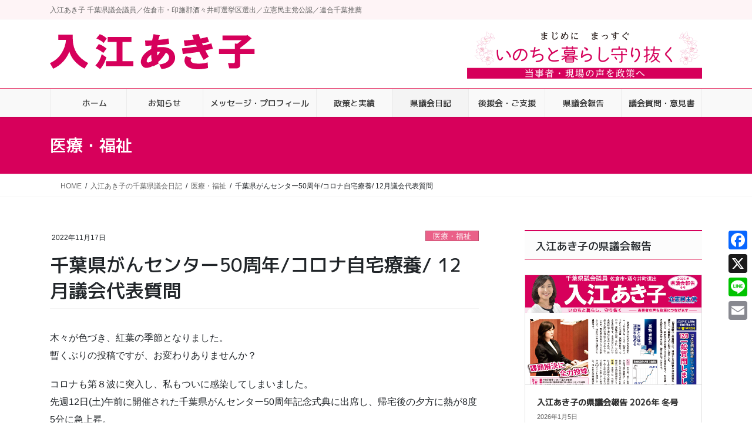

--- FILE ---
content_type: text/html; charset=UTF-8
request_url: https://irieakiko.jp/10200
body_size: 28150
content:
<!DOCTYPE html>
<html lang="ja">
<head>
<meta charset="utf-8">
<meta http-equiv="X-UA-Compatible" content="IE=edge">
<meta name="viewport" content="width=device-width, initial-scale=1">
<title>千葉県がんセンター50周年/コロナ自宅療養/ 12月議会代表質問 | 千葉県議会議員 入江あき子</title>
<meta name='robots' content='max-image-preview:large' />
<!-- Jetpack Site Verification Tags -->
<meta name="google-site-verification" content="3ZIV4uEC7i1HozEmlef8RRZWY_MipvRWxT79vjddC7g" />
<meta name="msvalidate.01" content="20FB399DD8F4536509A13EFCF64599A4" />
<link rel='dns-prefetch' href='//static.addtoany.com' />
<link rel='dns-prefetch' href='//www.googletagmanager.com' />
<link rel='dns-prefetch' href='//stats.wp.com' />
<link rel="alternate" type="application/rss+xml" title="千葉県議会議員 入江あき子 &raquo; フィード" href="https://irieakiko.jp/feed" />
<link rel="alternate" type="application/rss+xml" title="千葉県議会議員 入江あき子 &raquo; コメントフィード" href="https://irieakiko.jp/comments/feed" />
<link rel="alternate" title="oEmbed (JSON)" type="application/json+oembed" href="https://irieakiko.jp/wp-json/oembed/1.0/embed?url=https%3A%2F%2Firieakiko.jp%2F10200" />
<link rel="alternate" title="oEmbed (XML)" type="text/xml+oembed" href="https://irieakiko.jp/wp-json/oembed/1.0/embed?url=https%3A%2F%2Firieakiko.jp%2F10200&#038;format=xml" />
<meta name="description" content="木々が色づき、紅葉の季節となりました。暫くぶりの投稿ですが、お変わりありませんか？コロナも第８波に突入し、私もついに感染してしまいました。先週12日(土)午前に開催された千葉県がんセンター50周年記念式典に出席し、帰宅後の夕方に熱が8度5分に急上昇。体外診断用医薬品の抗原定性検査キットで調べたところ、陽性反応に。週明け14日(月)議会事務局に届出し、19日までの自宅療養となりました。幸い濃厚接触者は家族だけです。また、初めから発熱外来は受診せず、常備している" /><style id='wp-img-auto-sizes-contain-inline-css' type='text/css'>
img:is([sizes=auto i],[sizes^="auto," i]){contain-intrinsic-size:3000px 1500px}
/*# sourceURL=wp-img-auto-sizes-contain-inline-css */
</style>
<link rel='preload' id='vkExUnit_common_style-css-preload' href='https://irieakiko.jp/wp-content/plugins/vk-all-in-one-expansion-unit/assets/css/vkExUnit_style.css?ver=9.113.0.1' as='style' onload="this.onload=null;this.rel='stylesheet'"/>
<link rel='stylesheet' id='vkExUnit_common_style-css' href='https://irieakiko.jp/wp-content/plugins/vk-all-in-one-expansion-unit/assets/css/vkExUnit_style.css?ver=9.113.0.1' media='print' onload="this.media='all'; this.onload=null;">
<style id='vkExUnit_common_style-inline-css' type='text/css'>
.grecaptcha-badge{bottom: 85px !important;}
:root {--ver_page_top_button_url:url(https://irieakiko.jp/wp-content/plugins/vk-all-in-one-expansion-unit/assets/images/to-top-btn-icon.svg);}@font-face {font-weight: normal;font-style: normal;font-family: "vk_sns";src: url("https://irieakiko.jp/wp-content/plugins/vk-all-in-one-expansion-unit/inc/sns/icons/fonts/vk_sns.eot?-bq20cj");src: url("https://irieakiko.jp/wp-content/plugins/vk-all-in-one-expansion-unit/inc/sns/icons/fonts/vk_sns.eot?#iefix-bq20cj") format("embedded-opentype"),url("https://irieakiko.jp/wp-content/plugins/vk-all-in-one-expansion-unit/inc/sns/icons/fonts/vk_sns.woff?-bq20cj") format("woff"),url("https://irieakiko.jp/wp-content/plugins/vk-all-in-one-expansion-unit/inc/sns/icons/fonts/vk_sns.ttf?-bq20cj") format("truetype"),url("https://irieakiko.jp/wp-content/plugins/vk-all-in-one-expansion-unit/inc/sns/icons/fonts/vk_sns.svg?-bq20cj#vk_sns") format("svg");}
/*# sourceURL=vkExUnit_common_style-inline-css */
</style>
<style id='wp-emoji-styles-inline-css' type='text/css'>

	img.wp-smiley, img.emoji {
		display: inline !important;
		border: none !important;
		box-shadow: none !important;
		height: 1em !important;
		width: 1em !important;
		margin: 0 0.07em !important;
		vertical-align: -0.1em !important;
		background: none !important;
		padding: 0 !important;
	}
/*# sourceURL=wp-emoji-styles-inline-css */
</style>
<style id='wp-block-library-inline-css' type='text/css'>
:root{--wp-block-synced-color:#7a00df;--wp-block-synced-color--rgb:122,0,223;--wp-bound-block-color:var(--wp-block-synced-color);--wp-editor-canvas-background:#ddd;--wp-admin-theme-color:#007cba;--wp-admin-theme-color--rgb:0,124,186;--wp-admin-theme-color-darker-10:#006ba1;--wp-admin-theme-color-darker-10--rgb:0,107,160.5;--wp-admin-theme-color-darker-20:#005a87;--wp-admin-theme-color-darker-20--rgb:0,90,135;--wp-admin-border-width-focus:2px}@media (min-resolution:192dpi){:root{--wp-admin-border-width-focus:1.5px}}.wp-element-button{cursor:pointer}:root .has-very-light-gray-background-color{background-color:#eee}:root .has-very-dark-gray-background-color{background-color:#313131}:root .has-very-light-gray-color{color:#eee}:root .has-very-dark-gray-color{color:#313131}:root .has-vivid-green-cyan-to-vivid-cyan-blue-gradient-background{background:linear-gradient(135deg,#00d084,#0693e3)}:root .has-purple-crush-gradient-background{background:linear-gradient(135deg,#34e2e4,#4721fb 50%,#ab1dfe)}:root .has-hazy-dawn-gradient-background{background:linear-gradient(135deg,#faaca8,#dad0ec)}:root .has-subdued-olive-gradient-background{background:linear-gradient(135deg,#fafae1,#67a671)}:root .has-atomic-cream-gradient-background{background:linear-gradient(135deg,#fdd79a,#004a59)}:root .has-nightshade-gradient-background{background:linear-gradient(135deg,#330968,#31cdcf)}:root .has-midnight-gradient-background{background:linear-gradient(135deg,#020381,#2874fc)}:root{--wp--preset--font-size--normal:16px;--wp--preset--font-size--huge:42px}.has-regular-font-size{font-size:1em}.has-larger-font-size{font-size:2.625em}.has-normal-font-size{font-size:var(--wp--preset--font-size--normal)}.has-huge-font-size{font-size:var(--wp--preset--font-size--huge)}.has-text-align-center{text-align:center}.has-text-align-left{text-align:left}.has-text-align-right{text-align:right}.has-fit-text{white-space:nowrap!important}#end-resizable-editor-section{display:none}.aligncenter{clear:both}.items-justified-left{justify-content:flex-start}.items-justified-center{justify-content:center}.items-justified-right{justify-content:flex-end}.items-justified-space-between{justify-content:space-between}.screen-reader-text{border:0;clip-path:inset(50%);height:1px;margin:-1px;overflow:hidden;padding:0;position:absolute;width:1px;word-wrap:normal!important}.screen-reader-text:focus{background-color:#ddd;clip-path:none;color:#444;display:block;font-size:1em;height:auto;left:5px;line-height:normal;padding:15px 23px 14px;text-decoration:none;top:5px;width:auto;z-index:100000}html :where(.has-border-color){border-style:solid}html :where([style*=border-top-color]){border-top-style:solid}html :where([style*=border-right-color]){border-right-style:solid}html :where([style*=border-bottom-color]){border-bottom-style:solid}html :where([style*=border-left-color]){border-left-style:solid}html :where([style*=border-width]){border-style:solid}html :where([style*=border-top-width]){border-top-style:solid}html :where([style*=border-right-width]){border-right-style:solid}html :where([style*=border-bottom-width]){border-bottom-style:solid}html :where([style*=border-left-width]){border-left-style:solid}html :where(img[class*=wp-image-]){height:auto;max-width:100%}:where(figure){margin:0 0 1em}html :where(.is-position-sticky){--wp-admin--admin-bar--position-offset:var(--wp-admin--admin-bar--height,0px)}@media screen and (max-width:600px){html :where(.is-position-sticky){--wp-admin--admin-bar--position-offset:0px}}
.vk-cols--reverse{flex-direction:row-reverse}.vk-cols--hasbtn{margin-bottom:0}.vk-cols--hasbtn>.row>.vk_gridColumn_item,.vk-cols--hasbtn>.wp-block-column{position:relative;padding-bottom:3em}.vk-cols--hasbtn>.row>.vk_gridColumn_item>.wp-block-buttons,.vk-cols--hasbtn>.row>.vk_gridColumn_item>.vk_button,.vk-cols--hasbtn>.wp-block-column>.wp-block-buttons,.vk-cols--hasbtn>.wp-block-column>.vk_button{position:absolute;bottom:0;width:100%}.vk-cols--fit.wp-block-columns{gap:0}.vk-cols--fit.wp-block-columns,.vk-cols--fit.wp-block-columns:not(.is-not-stacked-on-mobile){margin-top:0;margin-bottom:0;justify-content:space-between}.vk-cols--fit.wp-block-columns>.wp-block-column *:last-child,.vk-cols--fit.wp-block-columns:not(.is-not-stacked-on-mobile)>.wp-block-column *:last-child{margin-bottom:0}.vk-cols--fit.wp-block-columns>.wp-block-column>.wp-block-cover,.vk-cols--fit.wp-block-columns:not(.is-not-stacked-on-mobile)>.wp-block-column>.wp-block-cover{margin-top:0}.vk-cols--fit.wp-block-columns.has-background,.vk-cols--fit.wp-block-columns:not(.is-not-stacked-on-mobile).has-background{padding:0}@media(max-width: 599px){.vk-cols--fit.wp-block-columns:not(.has-background)>.wp-block-column:not(.has-background),.vk-cols--fit.wp-block-columns:not(.is-not-stacked-on-mobile):not(.has-background)>.wp-block-column:not(.has-background){padding-left:0 !important;padding-right:0 !important}}@media(min-width: 782px){.vk-cols--fit.wp-block-columns .block-editor-block-list__block.wp-block-column:not(:first-child),.vk-cols--fit.wp-block-columns>.wp-block-column:not(:first-child),.vk-cols--fit.wp-block-columns:not(.is-not-stacked-on-mobile) .block-editor-block-list__block.wp-block-column:not(:first-child),.vk-cols--fit.wp-block-columns:not(.is-not-stacked-on-mobile)>.wp-block-column:not(:first-child){margin-left:0}}@media(min-width: 600px)and (max-width: 781px){.vk-cols--fit.wp-block-columns .wp-block-column:nth-child(2n),.vk-cols--fit.wp-block-columns:not(.is-not-stacked-on-mobile) .wp-block-column:nth-child(2n){margin-left:0}.vk-cols--fit.wp-block-columns .wp-block-column:not(:only-child),.vk-cols--fit.wp-block-columns:not(.is-not-stacked-on-mobile) .wp-block-column:not(:only-child){flex-basis:50% !important}}.vk-cols--fit--gap1.wp-block-columns{gap:1px}@media(min-width: 600px)and (max-width: 781px){.vk-cols--fit--gap1.wp-block-columns .wp-block-column:not(:only-child){flex-basis:calc(50% - 1px) !important}}.vk-cols--fit.vk-cols--grid>.block-editor-block-list__block,.vk-cols--fit.vk-cols--grid>.wp-block-column,.vk-cols--fit.vk-cols--grid:not(.is-not-stacked-on-mobile)>.block-editor-block-list__block,.vk-cols--fit.vk-cols--grid:not(.is-not-stacked-on-mobile)>.wp-block-column{flex-basis:50%;box-sizing:border-box}@media(max-width: 599px){.vk-cols--fit.vk-cols--grid.vk-cols--grid--alignfull>.wp-block-column:nth-child(2)>.wp-block-cover,.vk-cols--fit.vk-cols--grid.vk-cols--grid--alignfull>.wp-block-column:nth-child(2)>.vk_outer,.vk-cols--fit.vk-cols--grid:not(.is-not-stacked-on-mobile).vk-cols--grid--alignfull>.wp-block-column:nth-child(2)>.wp-block-cover,.vk-cols--fit.vk-cols--grid:not(.is-not-stacked-on-mobile).vk-cols--grid--alignfull>.wp-block-column:nth-child(2)>.vk_outer{width:100vw;margin-right:calc((100% - 100vw)/2);margin-left:calc((100% - 100vw)/2)}}@media(min-width: 600px){.vk-cols--fit.vk-cols--grid.vk-cols--grid--alignfull>.wp-block-column:nth-child(2)>.wp-block-cover,.vk-cols--fit.vk-cols--grid.vk-cols--grid--alignfull>.wp-block-column:nth-child(2)>.vk_outer,.vk-cols--fit.vk-cols--grid:not(.is-not-stacked-on-mobile).vk-cols--grid--alignfull>.wp-block-column:nth-child(2)>.wp-block-cover,.vk-cols--fit.vk-cols--grid:not(.is-not-stacked-on-mobile).vk-cols--grid--alignfull>.wp-block-column:nth-child(2)>.vk_outer{margin-right:calc(100% - 50vw);width:50vw}}@media(min-width: 600px){.vk-cols--fit.vk-cols--grid.vk-cols--grid--alignfull.vk-cols--reverse>.wp-block-column,.vk-cols--fit.vk-cols--grid:not(.is-not-stacked-on-mobile).vk-cols--grid--alignfull.vk-cols--reverse>.wp-block-column{margin-left:0;margin-right:0}.vk-cols--fit.vk-cols--grid.vk-cols--grid--alignfull.vk-cols--reverse>.wp-block-column:nth-child(2)>.wp-block-cover,.vk-cols--fit.vk-cols--grid.vk-cols--grid--alignfull.vk-cols--reverse>.wp-block-column:nth-child(2)>.vk_outer,.vk-cols--fit.vk-cols--grid:not(.is-not-stacked-on-mobile).vk-cols--grid--alignfull.vk-cols--reverse>.wp-block-column:nth-child(2)>.wp-block-cover,.vk-cols--fit.vk-cols--grid:not(.is-not-stacked-on-mobile).vk-cols--grid--alignfull.vk-cols--reverse>.wp-block-column:nth-child(2)>.vk_outer{margin-left:calc(100% - 50vw)}}.vk-cols--menu h2,.vk-cols--menu h3,.vk-cols--menu h4,.vk-cols--menu h5{margin-bottom:.2em;text-shadow:#000 0 0 10px}.vk-cols--menu h2:first-child,.vk-cols--menu h3:first-child,.vk-cols--menu h4:first-child,.vk-cols--menu h5:first-child{margin-top:0}.vk-cols--menu p{margin-bottom:1rem;text-shadow:#000 0 0 10px}.vk-cols--menu .wp-block-cover__inner-container:last-child{margin-bottom:0}.vk-cols--fitbnrs .wp-block-column .wp-block-cover:hover img{filter:unset}.vk-cols--fitbnrs .wp-block-column .wp-block-cover:hover{background-color:unset}.vk-cols--fitbnrs .wp-block-column .wp-block-cover:hover .wp-block-cover__image-background{filter:unset !important}.vk-cols--fitbnrs .wp-block-cover .wp-block-cover__inner-container{position:absolute;height:100%;width:100%}.vk-cols--fitbnrs .vk_button{height:100%;margin:0}.vk-cols--fitbnrs .vk_button .vk_button_btn,.vk-cols--fitbnrs .vk_button .btn{height:100%;width:100%;border:none;box-shadow:none;background-color:unset !important;transition:unset}.vk-cols--fitbnrs .vk_button .vk_button_btn:hover,.vk-cols--fitbnrs .vk_button .btn:hover{transition:unset}.vk-cols--fitbnrs .vk_button .vk_button_btn:after,.vk-cols--fitbnrs .vk_button .btn:after{border:none}.vk-cols--fitbnrs .vk_button .vk_button_link_txt{width:100%;position:absolute;top:50%;left:50%;transform:translateY(-50%) translateX(-50%);font-size:2rem;text-shadow:#000 0 0 10px}.vk-cols--fitbnrs .vk_button .vk_button_link_subCaption{width:100%;position:absolute;top:calc(50% + 2.2em);left:50%;transform:translateY(-50%) translateX(-50%);text-shadow:#000 0 0 10px}@media(min-width: 992px){.vk-cols--media.wp-block-columns{gap:3rem}}.vk-fit-map figure{margin-bottom:0}.vk-fit-map iframe{position:relative;margin-bottom:0;display:block;max-height:400px;width:100vw}.vk-fit-map:is(.alignfull,.alignwide) div{max-width:100%}.vk-table--th--width25 :where(tr>*:first-child){width:25%}.vk-table--th--width30 :where(tr>*:first-child){width:30%}.vk-table--th--width35 :where(tr>*:first-child){width:35%}.vk-table--th--width40 :where(tr>*:first-child){width:40%}.vk-table--th--bg-bright :where(tr>*:first-child){background-color:var(--wp--preset--color--bg-secondary, rgba(0, 0, 0, 0.05))}@media(max-width: 599px){.vk-table--mobile-block :is(th,td){width:100%;display:block}.vk-table--mobile-block.wp-block-table table :is(th,td){border-top:none}}.vk-table--width--th25 :where(tr>*:first-child){width:25%}.vk-table--width--th30 :where(tr>*:first-child){width:30%}.vk-table--width--th35 :where(tr>*:first-child){width:35%}.vk-table--width--th40 :where(tr>*:first-child){width:40%}.no-margin{margin:0}@media(max-width: 599px){.wp-block-image.vk-aligncenter--mobile>.alignright{float:none;margin-left:auto;margin-right:auto}.vk-no-padding-horizontal--mobile{padding-left:0 !important;padding-right:0 !important}}
/* VK Color Palettes */:root{ --wp--preset--color--vk-color-custom-1:#d6005b}/* --vk-color-custom-1 is deprecated. */:root{ --vk-color-custom-1: var(--wp--preset--color--vk-color-custom-1);}

/*# sourceURL=wp-block-library-inline-css */
</style><style id='wp-block-gallery-inline-css' type='text/css'>
.blocks-gallery-grid:not(.has-nested-images),.wp-block-gallery:not(.has-nested-images){display:flex;flex-wrap:wrap;list-style-type:none;margin:0;padding:0}.blocks-gallery-grid:not(.has-nested-images) .blocks-gallery-image,.blocks-gallery-grid:not(.has-nested-images) .blocks-gallery-item,.wp-block-gallery:not(.has-nested-images) .blocks-gallery-image,.wp-block-gallery:not(.has-nested-images) .blocks-gallery-item{display:flex;flex-direction:column;flex-grow:1;justify-content:center;margin:0 1em 1em 0;position:relative;width:calc(50% - 1em)}.blocks-gallery-grid:not(.has-nested-images) .blocks-gallery-image:nth-of-type(2n),.blocks-gallery-grid:not(.has-nested-images) .blocks-gallery-item:nth-of-type(2n),.wp-block-gallery:not(.has-nested-images) .blocks-gallery-image:nth-of-type(2n),.wp-block-gallery:not(.has-nested-images) .blocks-gallery-item:nth-of-type(2n){margin-right:0}.blocks-gallery-grid:not(.has-nested-images) .blocks-gallery-image figure,.blocks-gallery-grid:not(.has-nested-images) .blocks-gallery-item figure,.wp-block-gallery:not(.has-nested-images) .blocks-gallery-image figure,.wp-block-gallery:not(.has-nested-images) .blocks-gallery-item figure{align-items:flex-end;display:flex;height:100%;justify-content:flex-start;margin:0}.blocks-gallery-grid:not(.has-nested-images) .blocks-gallery-image img,.blocks-gallery-grid:not(.has-nested-images) .blocks-gallery-item img,.wp-block-gallery:not(.has-nested-images) .blocks-gallery-image img,.wp-block-gallery:not(.has-nested-images) .blocks-gallery-item img{display:block;height:auto;max-width:100%;width:auto}.blocks-gallery-grid:not(.has-nested-images) .blocks-gallery-image figcaption,.blocks-gallery-grid:not(.has-nested-images) .blocks-gallery-item figcaption,.wp-block-gallery:not(.has-nested-images) .blocks-gallery-image figcaption,.wp-block-gallery:not(.has-nested-images) .blocks-gallery-item figcaption{background:linear-gradient(0deg,#000000b3,#0000004d 70%,#0000);bottom:0;box-sizing:border-box;color:#fff;font-size:.8em;margin:0;max-height:100%;overflow:auto;padding:3em .77em .7em;position:absolute;text-align:center;width:100%;z-index:2}.blocks-gallery-grid:not(.has-nested-images) .blocks-gallery-image figcaption img,.blocks-gallery-grid:not(.has-nested-images) .blocks-gallery-item figcaption img,.wp-block-gallery:not(.has-nested-images) .blocks-gallery-image figcaption img,.wp-block-gallery:not(.has-nested-images) .blocks-gallery-item figcaption img{display:inline}.blocks-gallery-grid:not(.has-nested-images) figcaption,.wp-block-gallery:not(.has-nested-images) figcaption{flex-grow:1}.blocks-gallery-grid:not(.has-nested-images).is-cropped .blocks-gallery-image a,.blocks-gallery-grid:not(.has-nested-images).is-cropped .blocks-gallery-image img,.blocks-gallery-grid:not(.has-nested-images).is-cropped .blocks-gallery-item a,.blocks-gallery-grid:not(.has-nested-images).is-cropped .blocks-gallery-item img,.wp-block-gallery:not(.has-nested-images).is-cropped .blocks-gallery-image a,.wp-block-gallery:not(.has-nested-images).is-cropped .blocks-gallery-image img,.wp-block-gallery:not(.has-nested-images).is-cropped .blocks-gallery-item a,.wp-block-gallery:not(.has-nested-images).is-cropped .blocks-gallery-item img{flex:1;height:100%;object-fit:cover;width:100%}.blocks-gallery-grid:not(.has-nested-images).columns-1 .blocks-gallery-image,.blocks-gallery-grid:not(.has-nested-images).columns-1 .blocks-gallery-item,.wp-block-gallery:not(.has-nested-images).columns-1 .blocks-gallery-image,.wp-block-gallery:not(.has-nested-images).columns-1 .blocks-gallery-item{margin-right:0;width:100%}@media (min-width:600px){.blocks-gallery-grid:not(.has-nested-images).columns-3 .blocks-gallery-image,.blocks-gallery-grid:not(.has-nested-images).columns-3 .blocks-gallery-item,.wp-block-gallery:not(.has-nested-images).columns-3 .blocks-gallery-image,.wp-block-gallery:not(.has-nested-images).columns-3 .blocks-gallery-item{margin-right:1em;width:calc(33.33333% - .66667em)}.blocks-gallery-grid:not(.has-nested-images).columns-4 .blocks-gallery-image,.blocks-gallery-grid:not(.has-nested-images).columns-4 .blocks-gallery-item,.wp-block-gallery:not(.has-nested-images).columns-4 .blocks-gallery-image,.wp-block-gallery:not(.has-nested-images).columns-4 .blocks-gallery-item{margin-right:1em;width:calc(25% - .75em)}.blocks-gallery-grid:not(.has-nested-images).columns-5 .blocks-gallery-image,.blocks-gallery-grid:not(.has-nested-images).columns-5 .blocks-gallery-item,.wp-block-gallery:not(.has-nested-images).columns-5 .blocks-gallery-image,.wp-block-gallery:not(.has-nested-images).columns-5 .blocks-gallery-item{margin-right:1em;width:calc(20% - .8em)}.blocks-gallery-grid:not(.has-nested-images).columns-6 .blocks-gallery-image,.blocks-gallery-grid:not(.has-nested-images).columns-6 .blocks-gallery-item,.wp-block-gallery:not(.has-nested-images).columns-6 .blocks-gallery-image,.wp-block-gallery:not(.has-nested-images).columns-6 .blocks-gallery-item{margin-right:1em;width:calc(16.66667% - .83333em)}.blocks-gallery-grid:not(.has-nested-images).columns-7 .blocks-gallery-image,.blocks-gallery-grid:not(.has-nested-images).columns-7 .blocks-gallery-item,.wp-block-gallery:not(.has-nested-images).columns-7 .blocks-gallery-image,.wp-block-gallery:not(.has-nested-images).columns-7 .blocks-gallery-item{margin-right:1em;width:calc(14.28571% - .85714em)}.blocks-gallery-grid:not(.has-nested-images).columns-8 .blocks-gallery-image,.blocks-gallery-grid:not(.has-nested-images).columns-8 .blocks-gallery-item,.wp-block-gallery:not(.has-nested-images).columns-8 .blocks-gallery-image,.wp-block-gallery:not(.has-nested-images).columns-8 .blocks-gallery-item{margin-right:1em;width:calc(12.5% - .875em)}.blocks-gallery-grid:not(.has-nested-images).columns-1 .blocks-gallery-image:nth-of-type(1n),.blocks-gallery-grid:not(.has-nested-images).columns-1 .blocks-gallery-item:nth-of-type(1n),.blocks-gallery-grid:not(.has-nested-images).columns-2 .blocks-gallery-image:nth-of-type(2n),.blocks-gallery-grid:not(.has-nested-images).columns-2 .blocks-gallery-item:nth-of-type(2n),.blocks-gallery-grid:not(.has-nested-images).columns-3 .blocks-gallery-image:nth-of-type(3n),.blocks-gallery-grid:not(.has-nested-images).columns-3 .blocks-gallery-item:nth-of-type(3n),.blocks-gallery-grid:not(.has-nested-images).columns-4 .blocks-gallery-image:nth-of-type(4n),.blocks-gallery-grid:not(.has-nested-images).columns-4 .blocks-gallery-item:nth-of-type(4n),.blocks-gallery-grid:not(.has-nested-images).columns-5 .blocks-gallery-image:nth-of-type(5n),.blocks-gallery-grid:not(.has-nested-images).columns-5 .blocks-gallery-item:nth-of-type(5n),.blocks-gallery-grid:not(.has-nested-images).columns-6 .blocks-gallery-image:nth-of-type(6n),.blocks-gallery-grid:not(.has-nested-images).columns-6 .blocks-gallery-item:nth-of-type(6n),.blocks-gallery-grid:not(.has-nested-images).columns-7 .blocks-gallery-image:nth-of-type(7n),.blocks-gallery-grid:not(.has-nested-images).columns-7 .blocks-gallery-item:nth-of-type(7n),.blocks-gallery-grid:not(.has-nested-images).columns-8 .blocks-gallery-image:nth-of-type(8n),.blocks-gallery-grid:not(.has-nested-images).columns-8 .blocks-gallery-item:nth-of-type(8n),.wp-block-gallery:not(.has-nested-images).columns-1 .blocks-gallery-image:nth-of-type(1n),.wp-block-gallery:not(.has-nested-images).columns-1 .blocks-gallery-item:nth-of-type(1n),.wp-block-gallery:not(.has-nested-images).columns-2 .blocks-gallery-image:nth-of-type(2n),.wp-block-gallery:not(.has-nested-images).columns-2 .blocks-gallery-item:nth-of-type(2n),.wp-block-gallery:not(.has-nested-images).columns-3 .blocks-gallery-image:nth-of-type(3n),.wp-block-gallery:not(.has-nested-images).columns-3 .blocks-gallery-item:nth-of-type(3n),.wp-block-gallery:not(.has-nested-images).columns-4 .blocks-gallery-image:nth-of-type(4n),.wp-block-gallery:not(.has-nested-images).columns-4 .blocks-gallery-item:nth-of-type(4n),.wp-block-gallery:not(.has-nested-images).columns-5 .blocks-gallery-image:nth-of-type(5n),.wp-block-gallery:not(.has-nested-images).columns-5 .blocks-gallery-item:nth-of-type(5n),.wp-block-gallery:not(.has-nested-images).columns-6 .blocks-gallery-image:nth-of-type(6n),.wp-block-gallery:not(.has-nested-images).columns-6 .blocks-gallery-item:nth-of-type(6n),.wp-block-gallery:not(.has-nested-images).columns-7 .blocks-gallery-image:nth-of-type(7n),.wp-block-gallery:not(.has-nested-images).columns-7 .blocks-gallery-item:nth-of-type(7n),.wp-block-gallery:not(.has-nested-images).columns-8 .blocks-gallery-image:nth-of-type(8n),.wp-block-gallery:not(.has-nested-images).columns-8 .blocks-gallery-item:nth-of-type(8n){margin-right:0}}.blocks-gallery-grid:not(.has-nested-images) .blocks-gallery-image:last-child,.blocks-gallery-grid:not(.has-nested-images) .blocks-gallery-item:last-child,.wp-block-gallery:not(.has-nested-images) .blocks-gallery-image:last-child,.wp-block-gallery:not(.has-nested-images) .blocks-gallery-item:last-child{margin-right:0}.blocks-gallery-grid:not(.has-nested-images).alignleft,.blocks-gallery-grid:not(.has-nested-images).alignright,.wp-block-gallery:not(.has-nested-images).alignleft,.wp-block-gallery:not(.has-nested-images).alignright{max-width:420px;width:100%}.blocks-gallery-grid:not(.has-nested-images).aligncenter .blocks-gallery-item figure,.wp-block-gallery:not(.has-nested-images).aligncenter .blocks-gallery-item figure{justify-content:center}.wp-block-gallery:not(.is-cropped) .blocks-gallery-item{align-self:flex-start}figure.wp-block-gallery.has-nested-images{align-items:normal}.wp-block-gallery.has-nested-images figure.wp-block-image:not(#individual-image){margin:0;width:calc(50% - var(--wp--style--unstable-gallery-gap, 16px)/2)}.wp-block-gallery.has-nested-images figure.wp-block-image{box-sizing:border-box;display:flex;flex-direction:column;flex-grow:1;justify-content:center;max-width:100%;position:relative}.wp-block-gallery.has-nested-images figure.wp-block-image>a,.wp-block-gallery.has-nested-images figure.wp-block-image>div{flex-direction:column;flex-grow:1;margin:0}.wp-block-gallery.has-nested-images figure.wp-block-image img{display:block;height:auto;max-width:100%!important;width:auto}.wp-block-gallery.has-nested-images figure.wp-block-image figcaption,.wp-block-gallery.has-nested-images figure.wp-block-image:has(figcaption):before{bottom:0;left:0;max-height:100%;position:absolute;right:0}.wp-block-gallery.has-nested-images figure.wp-block-image:has(figcaption):before{backdrop-filter:blur(3px);content:"";height:100%;-webkit-mask-image:linear-gradient(0deg,#000 20%,#0000);mask-image:linear-gradient(0deg,#000 20%,#0000);max-height:40%;pointer-events:none}.wp-block-gallery.has-nested-images figure.wp-block-image figcaption{box-sizing:border-box;color:#fff;font-size:13px;margin:0;overflow:auto;padding:1em;text-align:center;text-shadow:0 0 1.5px #000}.wp-block-gallery.has-nested-images figure.wp-block-image figcaption::-webkit-scrollbar{height:12px;width:12px}.wp-block-gallery.has-nested-images figure.wp-block-image figcaption::-webkit-scrollbar-track{background-color:initial}.wp-block-gallery.has-nested-images figure.wp-block-image figcaption::-webkit-scrollbar-thumb{background-clip:padding-box;background-color:initial;border:3px solid #0000;border-radius:8px}.wp-block-gallery.has-nested-images figure.wp-block-image figcaption:focus-within::-webkit-scrollbar-thumb,.wp-block-gallery.has-nested-images figure.wp-block-image figcaption:focus::-webkit-scrollbar-thumb,.wp-block-gallery.has-nested-images figure.wp-block-image figcaption:hover::-webkit-scrollbar-thumb{background-color:#fffc}.wp-block-gallery.has-nested-images figure.wp-block-image figcaption{scrollbar-color:#0000 #0000;scrollbar-gutter:stable both-edges;scrollbar-width:thin}.wp-block-gallery.has-nested-images figure.wp-block-image figcaption:focus,.wp-block-gallery.has-nested-images figure.wp-block-image figcaption:focus-within,.wp-block-gallery.has-nested-images figure.wp-block-image figcaption:hover{scrollbar-color:#fffc #0000}.wp-block-gallery.has-nested-images figure.wp-block-image figcaption{will-change:transform}@media (hover:none){.wp-block-gallery.has-nested-images figure.wp-block-image figcaption{scrollbar-color:#fffc #0000}}.wp-block-gallery.has-nested-images figure.wp-block-image figcaption{background:linear-gradient(0deg,#0006,#0000)}.wp-block-gallery.has-nested-images figure.wp-block-image figcaption img{display:inline}.wp-block-gallery.has-nested-images figure.wp-block-image figcaption a{color:inherit}.wp-block-gallery.has-nested-images figure.wp-block-image.has-custom-border img{box-sizing:border-box}.wp-block-gallery.has-nested-images figure.wp-block-image.has-custom-border>a,.wp-block-gallery.has-nested-images figure.wp-block-image.has-custom-border>div,.wp-block-gallery.has-nested-images figure.wp-block-image.is-style-rounded>a,.wp-block-gallery.has-nested-images figure.wp-block-image.is-style-rounded>div{flex:1 1 auto}.wp-block-gallery.has-nested-images figure.wp-block-image.has-custom-border figcaption,.wp-block-gallery.has-nested-images figure.wp-block-image.is-style-rounded figcaption{background:none;color:inherit;flex:initial;margin:0;padding:10px 10px 9px;position:relative;text-shadow:none}.wp-block-gallery.has-nested-images figure.wp-block-image.has-custom-border:before,.wp-block-gallery.has-nested-images figure.wp-block-image.is-style-rounded:before{content:none}.wp-block-gallery.has-nested-images figcaption{flex-basis:100%;flex-grow:1;text-align:center}.wp-block-gallery.has-nested-images:not(.is-cropped) figure.wp-block-image:not(#individual-image){margin-bottom:auto;margin-top:0}.wp-block-gallery.has-nested-images.is-cropped figure.wp-block-image:not(#individual-image){align-self:inherit}.wp-block-gallery.has-nested-images.is-cropped figure.wp-block-image:not(#individual-image)>a,.wp-block-gallery.has-nested-images.is-cropped figure.wp-block-image:not(#individual-image)>div:not(.components-drop-zone){display:flex}.wp-block-gallery.has-nested-images.is-cropped figure.wp-block-image:not(#individual-image) a,.wp-block-gallery.has-nested-images.is-cropped figure.wp-block-image:not(#individual-image) img{flex:1 0 0%;height:100%;object-fit:cover;width:100%}.wp-block-gallery.has-nested-images.columns-1 figure.wp-block-image:not(#individual-image){width:100%}@media (min-width:600px){.wp-block-gallery.has-nested-images.columns-3 figure.wp-block-image:not(#individual-image){width:calc(33.33333% - var(--wp--style--unstable-gallery-gap, 16px)*.66667)}.wp-block-gallery.has-nested-images.columns-4 figure.wp-block-image:not(#individual-image){width:calc(25% - var(--wp--style--unstable-gallery-gap, 16px)*.75)}.wp-block-gallery.has-nested-images.columns-5 figure.wp-block-image:not(#individual-image){width:calc(20% - var(--wp--style--unstable-gallery-gap, 16px)*.8)}.wp-block-gallery.has-nested-images.columns-6 figure.wp-block-image:not(#individual-image){width:calc(16.66667% - var(--wp--style--unstable-gallery-gap, 16px)*.83333)}.wp-block-gallery.has-nested-images.columns-7 figure.wp-block-image:not(#individual-image){width:calc(14.28571% - var(--wp--style--unstable-gallery-gap, 16px)*.85714)}.wp-block-gallery.has-nested-images.columns-8 figure.wp-block-image:not(#individual-image){width:calc(12.5% - var(--wp--style--unstable-gallery-gap, 16px)*.875)}.wp-block-gallery.has-nested-images.columns-default figure.wp-block-image:not(#individual-image){width:calc(33.33% - var(--wp--style--unstable-gallery-gap, 16px)*.66667)}.wp-block-gallery.has-nested-images.columns-default figure.wp-block-image:not(#individual-image):first-child:nth-last-child(2),.wp-block-gallery.has-nested-images.columns-default figure.wp-block-image:not(#individual-image):first-child:nth-last-child(2)~figure.wp-block-image:not(#individual-image){width:calc(50% - var(--wp--style--unstable-gallery-gap, 16px)*.5)}.wp-block-gallery.has-nested-images.columns-default figure.wp-block-image:not(#individual-image):first-child:last-child{width:100%}}.wp-block-gallery.has-nested-images.alignleft,.wp-block-gallery.has-nested-images.alignright{max-width:420px;width:100%}.wp-block-gallery.has-nested-images.aligncenter{justify-content:center}
/*# sourceURL=https://irieakiko.jp/wp-includes/blocks/gallery/style.min.css */
</style>
<style id='wp-block-heading-inline-css' type='text/css'>
h1:where(.wp-block-heading).has-background,h2:where(.wp-block-heading).has-background,h3:where(.wp-block-heading).has-background,h4:where(.wp-block-heading).has-background,h5:where(.wp-block-heading).has-background,h6:where(.wp-block-heading).has-background{padding:1.25em 2.375em}h1.has-text-align-left[style*=writing-mode]:where([style*=vertical-lr]),h1.has-text-align-right[style*=writing-mode]:where([style*=vertical-rl]),h2.has-text-align-left[style*=writing-mode]:where([style*=vertical-lr]),h2.has-text-align-right[style*=writing-mode]:where([style*=vertical-rl]),h3.has-text-align-left[style*=writing-mode]:where([style*=vertical-lr]),h3.has-text-align-right[style*=writing-mode]:where([style*=vertical-rl]),h4.has-text-align-left[style*=writing-mode]:where([style*=vertical-lr]),h4.has-text-align-right[style*=writing-mode]:where([style*=vertical-rl]),h5.has-text-align-left[style*=writing-mode]:where([style*=vertical-lr]),h5.has-text-align-right[style*=writing-mode]:where([style*=vertical-rl]),h6.has-text-align-left[style*=writing-mode]:where([style*=vertical-lr]),h6.has-text-align-right[style*=writing-mode]:where([style*=vertical-rl]){rotate:180deg}
/*# sourceURL=https://irieakiko.jp/wp-includes/blocks/heading/style.min.css */
</style>
<style id='wp-block-image-inline-css' type='text/css'>
.wp-block-image>a,.wp-block-image>figure>a{display:inline-block}.wp-block-image img{box-sizing:border-box;height:auto;max-width:100%;vertical-align:bottom}@media not (prefers-reduced-motion){.wp-block-image img.hide{visibility:hidden}.wp-block-image img.show{animation:show-content-image .4s}}.wp-block-image[style*=border-radius] img,.wp-block-image[style*=border-radius]>a{border-radius:inherit}.wp-block-image.has-custom-border img{box-sizing:border-box}.wp-block-image.aligncenter{text-align:center}.wp-block-image.alignfull>a,.wp-block-image.alignwide>a{width:100%}.wp-block-image.alignfull img,.wp-block-image.alignwide img{height:auto;width:100%}.wp-block-image .aligncenter,.wp-block-image .alignleft,.wp-block-image .alignright,.wp-block-image.aligncenter,.wp-block-image.alignleft,.wp-block-image.alignright{display:table}.wp-block-image .aligncenter>figcaption,.wp-block-image .alignleft>figcaption,.wp-block-image .alignright>figcaption,.wp-block-image.aligncenter>figcaption,.wp-block-image.alignleft>figcaption,.wp-block-image.alignright>figcaption{caption-side:bottom;display:table-caption}.wp-block-image .alignleft{float:left;margin:.5em 1em .5em 0}.wp-block-image .alignright{float:right;margin:.5em 0 .5em 1em}.wp-block-image .aligncenter{margin-left:auto;margin-right:auto}.wp-block-image :where(figcaption){margin-bottom:1em;margin-top:.5em}.wp-block-image.is-style-circle-mask img{border-radius:9999px}@supports ((-webkit-mask-image:none) or (mask-image:none)) or (-webkit-mask-image:none){.wp-block-image.is-style-circle-mask img{border-radius:0;-webkit-mask-image:url('data:image/svg+xml;utf8,<svg viewBox="0 0 100 100" xmlns="http://www.w3.org/2000/svg"><circle cx="50" cy="50" r="50"/></svg>');mask-image:url('data:image/svg+xml;utf8,<svg viewBox="0 0 100 100" xmlns="http://www.w3.org/2000/svg"><circle cx="50" cy="50" r="50"/></svg>');mask-mode:alpha;-webkit-mask-position:center;mask-position:center;-webkit-mask-repeat:no-repeat;mask-repeat:no-repeat;-webkit-mask-size:contain;mask-size:contain}}:root :where(.wp-block-image.is-style-rounded img,.wp-block-image .is-style-rounded img){border-radius:9999px}.wp-block-image figure{margin:0}.wp-lightbox-container{display:flex;flex-direction:column;position:relative}.wp-lightbox-container img{cursor:zoom-in}.wp-lightbox-container img:hover+button{opacity:1}.wp-lightbox-container button{align-items:center;backdrop-filter:blur(16px) saturate(180%);background-color:#5a5a5a40;border:none;border-radius:4px;cursor:zoom-in;display:flex;height:20px;justify-content:center;opacity:0;padding:0;position:absolute;right:16px;text-align:center;top:16px;width:20px;z-index:100}@media not (prefers-reduced-motion){.wp-lightbox-container button{transition:opacity .2s ease}}.wp-lightbox-container button:focus-visible{outline:3px auto #5a5a5a40;outline:3px auto -webkit-focus-ring-color;outline-offset:3px}.wp-lightbox-container button:hover{cursor:pointer;opacity:1}.wp-lightbox-container button:focus{opacity:1}.wp-lightbox-container button:focus,.wp-lightbox-container button:hover,.wp-lightbox-container button:not(:hover):not(:active):not(.has-background){background-color:#5a5a5a40;border:none}.wp-lightbox-overlay{box-sizing:border-box;cursor:zoom-out;height:100vh;left:0;overflow:hidden;position:fixed;top:0;visibility:hidden;width:100%;z-index:100000}.wp-lightbox-overlay .close-button{align-items:center;cursor:pointer;display:flex;justify-content:center;min-height:40px;min-width:40px;padding:0;position:absolute;right:calc(env(safe-area-inset-right) + 16px);top:calc(env(safe-area-inset-top) + 16px);z-index:5000000}.wp-lightbox-overlay .close-button:focus,.wp-lightbox-overlay .close-button:hover,.wp-lightbox-overlay .close-button:not(:hover):not(:active):not(.has-background){background:none;border:none}.wp-lightbox-overlay .lightbox-image-container{height:var(--wp--lightbox-container-height);left:50%;overflow:hidden;position:absolute;top:50%;transform:translate(-50%,-50%);transform-origin:top left;width:var(--wp--lightbox-container-width);z-index:9999999999}.wp-lightbox-overlay .wp-block-image{align-items:center;box-sizing:border-box;display:flex;height:100%;justify-content:center;margin:0;position:relative;transform-origin:0 0;width:100%;z-index:3000000}.wp-lightbox-overlay .wp-block-image img{height:var(--wp--lightbox-image-height);min-height:var(--wp--lightbox-image-height);min-width:var(--wp--lightbox-image-width);width:var(--wp--lightbox-image-width)}.wp-lightbox-overlay .wp-block-image figcaption{display:none}.wp-lightbox-overlay button{background:none;border:none}.wp-lightbox-overlay .scrim{background-color:#fff;height:100%;opacity:.9;position:absolute;width:100%;z-index:2000000}.wp-lightbox-overlay.active{visibility:visible}@media not (prefers-reduced-motion){.wp-lightbox-overlay.active{animation:turn-on-visibility .25s both}.wp-lightbox-overlay.active img{animation:turn-on-visibility .35s both}.wp-lightbox-overlay.show-closing-animation:not(.active){animation:turn-off-visibility .35s both}.wp-lightbox-overlay.show-closing-animation:not(.active) img{animation:turn-off-visibility .25s both}.wp-lightbox-overlay.zoom.active{animation:none;opacity:1;visibility:visible}.wp-lightbox-overlay.zoom.active .lightbox-image-container{animation:lightbox-zoom-in .4s}.wp-lightbox-overlay.zoom.active .lightbox-image-container img{animation:none}.wp-lightbox-overlay.zoom.active .scrim{animation:turn-on-visibility .4s forwards}.wp-lightbox-overlay.zoom.show-closing-animation:not(.active){animation:none}.wp-lightbox-overlay.zoom.show-closing-animation:not(.active) .lightbox-image-container{animation:lightbox-zoom-out .4s}.wp-lightbox-overlay.zoom.show-closing-animation:not(.active) .lightbox-image-container img{animation:none}.wp-lightbox-overlay.zoom.show-closing-animation:not(.active) .scrim{animation:turn-off-visibility .4s forwards}}@keyframes show-content-image{0%{visibility:hidden}99%{visibility:hidden}to{visibility:visible}}@keyframes turn-on-visibility{0%{opacity:0}to{opacity:1}}@keyframes turn-off-visibility{0%{opacity:1;visibility:visible}99%{opacity:0;visibility:visible}to{opacity:0;visibility:hidden}}@keyframes lightbox-zoom-in{0%{transform:translate(calc((-100vw + var(--wp--lightbox-scrollbar-width))/2 + var(--wp--lightbox-initial-left-position)),calc(-50vh + var(--wp--lightbox-initial-top-position))) scale(var(--wp--lightbox-scale))}to{transform:translate(-50%,-50%) scale(1)}}@keyframes lightbox-zoom-out{0%{transform:translate(-50%,-50%) scale(1);visibility:visible}99%{visibility:visible}to{transform:translate(calc((-100vw + var(--wp--lightbox-scrollbar-width))/2 + var(--wp--lightbox-initial-left-position)),calc(-50vh + var(--wp--lightbox-initial-top-position))) scale(var(--wp--lightbox-scale));visibility:hidden}}
/*# sourceURL=https://irieakiko.jp/wp-includes/blocks/image/style.min.css */
</style>
<style id='wp-block-paragraph-inline-css' type='text/css'>
.is-small-text{font-size:.875em}.is-regular-text{font-size:1em}.is-large-text{font-size:2.25em}.is-larger-text{font-size:3em}.has-drop-cap:not(:focus):first-letter{float:left;font-size:8.4em;font-style:normal;font-weight:100;line-height:.68;margin:.05em .1em 0 0;text-transform:uppercase}body.rtl .has-drop-cap:not(:focus):first-letter{float:none;margin-left:.1em}p.has-drop-cap.has-background{overflow:hidden}:root :where(p.has-background){padding:1.25em 2.375em}:where(p.has-text-color:not(.has-link-color)) a{color:inherit}p.has-text-align-left[style*="writing-mode:vertical-lr"],p.has-text-align-right[style*="writing-mode:vertical-rl"]{rotate:180deg}
/*# sourceURL=https://irieakiko.jp/wp-includes/blocks/paragraph/style.min.css */
</style>
<style id='global-styles-inline-css' type='text/css'>
:root{--wp--preset--aspect-ratio--square: 1;--wp--preset--aspect-ratio--4-3: 4/3;--wp--preset--aspect-ratio--3-4: 3/4;--wp--preset--aspect-ratio--3-2: 3/2;--wp--preset--aspect-ratio--2-3: 2/3;--wp--preset--aspect-ratio--16-9: 16/9;--wp--preset--aspect-ratio--9-16: 9/16;--wp--preset--color--black: #000000;--wp--preset--color--cyan-bluish-gray: #abb8c3;--wp--preset--color--white: #ffffff;--wp--preset--color--pale-pink: #f78da7;--wp--preset--color--vivid-red: #cf2e2e;--wp--preset--color--luminous-vivid-orange: #ff6900;--wp--preset--color--luminous-vivid-amber: #fcb900;--wp--preset--color--light-green-cyan: #7bdcb5;--wp--preset--color--vivid-green-cyan: #00d084;--wp--preset--color--pale-cyan-blue: #8ed1fc;--wp--preset--color--vivid-cyan-blue: #0693e3;--wp--preset--color--vivid-purple: #9b51e0;--wp--preset--color--vk-color-custom-1: #d6005b;--wp--preset--gradient--vivid-cyan-blue-to-vivid-purple: linear-gradient(135deg,rgb(6,147,227) 0%,rgb(155,81,224) 100%);--wp--preset--gradient--light-green-cyan-to-vivid-green-cyan: linear-gradient(135deg,rgb(122,220,180) 0%,rgb(0,208,130) 100%);--wp--preset--gradient--luminous-vivid-amber-to-luminous-vivid-orange: linear-gradient(135deg,rgb(252,185,0) 0%,rgb(255,105,0) 100%);--wp--preset--gradient--luminous-vivid-orange-to-vivid-red: linear-gradient(135deg,rgb(255,105,0) 0%,rgb(207,46,46) 100%);--wp--preset--gradient--very-light-gray-to-cyan-bluish-gray: linear-gradient(135deg,rgb(238,238,238) 0%,rgb(169,184,195) 100%);--wp--preset--gradient--cool-to-warm-spectrum: linear-gradient(135deg,rgb(74,234,220) 0%,rgb(151,120,209) 20%,rgb(207,42,186) 40%,rgb(238,44,130) 60%,rgb(251,105,98) 80%,rgb(254,248,76) 100%);--wp--preset--gradient--blush-light-purple: linear-gradient(135deg,rgb(255,206,236) 0%,rgb(152,150,240) 100%);--wp--preset--gradient--blush-bordeaux: linear-gradient(135deg,rgb(254,205,165) 0%,rgb(254,45,45) 50%,rgb(107,0,62) 100%);--wp--preset--gradient--luminous-dusk: linear-gradient(135deg,rgb(255,203,112) 0%,rgb(199,81,192) 50%,rgb(65,88,208) 100%);--wp--preset--gradient--pale-ocean: linear-gradient(135deg,rgb(255,245,203) 0%,rgb(182,227,212) 50%,rgb(51,167,181) 100%);--wp--preset--gradient--electric-grass: linear-gradient(135deg,rgb(202,248,128) 0%,rgb(113,206,126) 100%);--wp--preset--gradient--midnight: linear-gradient(135deg,rgb(2,3,129) 0%,rgb(40,116,252) 100%);--wp--preset--font-size--small: 13px;--wp--preset--font-size--medium: 20px;--wp--preset--font-size--large: 36px;--wp--preset--font-size--x-large: 42px;--wp--preset--spacing--20: 0.44rem;--wp--preset--spacing--30: 0.67rem;--wp--preset--spacing--40: 1rem;--wp--preset--spacing--50: 1.5rem;--wp--preset--spacing--60: 2.25rem;--wp--preset--spacing--70: 3.38rem;--wp--preset--spacing--80: 5.06rem;--wp--preset--shadow--natural: 6px 6px 9px rgba(0, 0, 0, 0.2);--wp--preset--shadow--deep: 12px 12px 50px rgba(0, 0, 0, 0.4);--wp--preset--shadow--sharp: 6px 6px 0px rgba(0, 0, 0, 0.2);--wp--preset--shadow--outlined: 6px 6px 0px -3px rgb(255, 255, 255), 6px 6px rgb(0, 0, 0);--wp--preset--shadow--crisp: 6px 6px 0px rgb(0, 0, 0);}:where(.is-layout-flex){gap: 0.5em;}:where(.is-layout-grid){gap: 0.5em;}body .is-layout-flex{display: flex;}.is-layout-flex{flex-wrap: wrap;align-items: center;}.is-layout-flex > :is(*, div){margin: 0;}body .is-layout-grid{display: grid;}.is-layout-grid > :is(*, div){margin: 0;}:where(.wp-block-columns.is-layout-flex){gap: 2em;}:where(.wp-block-columns.is-layout-grid){gap: 2em;}:where(.wp-block-post-template.is-layout-flex){gap: 1.25em;}:where(.wp-block-post-template.is-layout-grid){gap: 1.25em;}.has-black-color{color: var(--wp--preset--color--black) !important;}.has-cyan-bluish-gray-color{color: var(--wp--preset--color--cyan-bluish-gray) !important;}.has-white-color{color: var(--wp--preset--color--white) !important;}.has-pale-pink-color{color: var(--wp--preset--color--pale-pink) !important;}.has-vivid-red-color{color: var(--wp--preset--color--vivid-red) !important;}.has-luminous-vivid-orange-color{color: var(--wp--preset--color--luminous-vivid-orange) !important;}.has-luminous-vivid-amber-color{color: var(--wp--preset--color--luminous-vivid-amber) !important;}.has-light-green-cyan-color{color: var(--wp--preset--color--light-green-cyan) !important;}.has-vivid-green-cyan-color{color: var(--wp--preset--color--vivid-green-cyan) !important;}.has-pale-cyan-blue-color{color: var(--wp--preset--color--pale-cyan-blue) !important;}.has-vivid-cyan-blue-color{color: var(--wp--preset--color--vivid-cyan-blue) !important;}.has-vivid-purple-color{color: var(--wp--preset--color--vivid-purple) !important;}.has-vk-color-custom-1-color{color: var(--wp--preset--color--vk-color-custom-1) !important;}.has-black-background-color{background-color: var(--wp--preset--color--black) !important;}.has-cyan-bluish-gray-background-color{background-color: var(--wp--preset--color--cyan-bluish-gray) !important;}.has-white-background-color{background-color: var(--wp--preset--color--white) !important;}.has-pale-pink-background-color{background-color: var(--wp--preset--color--pale-pink) !important;}.has-vivid-red-background-color{background-color: var(--wp--preset--color--vivid-red) !important;}.has-luminous-vivid-orange-background-color{background-color: var(--wp--preset--color--luminous-vivid-orange) !important;}.has-luminous-vivid-amber-background-color{background-color: var(--wp--preset--color--luminous-vivid-amber) !important;}.has-light-green-cyan-background-color{background-color: var(--wp--preset--color--light-green-cyan) !important;}.has-vivid-green-cyan-background-color{background-color: var(--wp--preset--color--vivid-green-cyan) !important;}.has-pale-cyan-blue-background-color{background-color: var(--wp--preset--color--pale-cyan-blue) !important;}.has-vivid-cyan-blue-background-color{background-color: var(--wp--preset--color--vivid-cyan-blue) !important;}.has-vivid-purple-background-color{background-color: var(--wp--preset--color--vivid-purple) !important;}.has-vk-color-custom-1-background-color{background-color: var(--wp--preset--color--vk-color-custom-1) !important;}.has-black-border-color{border-color: var(--wp--preset--color--black) !important;}.has-cyan-bluish-gray-border-color{border-color: var(--wp--preset--color--cyan-bluish-gray) !important;}.has-white-border-color{border-color: var(--wp--preset--color--white) !important;}.has-pale-pink-border-color{border-color: var(--wp--preset--color--pale-pink) !important;}.has-vivid-red-border-color{border-color: var(--wp--preset--color--vivid-red) !important;}.has-luminous-vivid-orange-border-color{border-color: var(--wp--preset--color--luminous-vivid-orange) !important;}.has-luminous-vivid-amber-border-color{border-color: var(--wp--preset--color--luminous-vivid-amber) !important;}.has-light-green-cyan-border-color{border-color: var(--wp--preset--color--light-green-cyan) !important;}.has-vivid-green-cyan-border-color{border-color: var(--wp--preset--color--vivid-green-cyan) !important;}.has-pale-cyan-blue-border-color{border-color: var(--wp--preset--color--pale-cyan-blue) !important;}.has-vivid-cyan-blue-border-color{border-color: var(--wp--preset--color--vivid-cyan-blue) !important;}.has-vivid-purple-border-color{border-color: var(--wp--preset--color--vivid-purple) !important;}.has-vk-color-custom-1-border-color{border-color: var(--wp--preset--color--vk-color-custom-1) !important;}.has-vivid-cyan-blue-to-vivid-purple-gradient-background{background: var(--wp--preset--gradient--vivid-cyan-blue-to-vivid-purple) !important;}.has-light-green-cyan-to-vivid-green-cyan-gradient-background{background: var(--wp--preset--gradient--light-green-cyan-to-vivid-green-cyan) !important;}.has-luminous-vivid-amber-to-luminous-vivid-orange-gradient-background{background: var(--wp--preset--gradient--luminous-vivid-amber-to-luminous-vivid-orange) !important;}.has-luminous-vivid-orange-to-vivid-red-gradient-background{background: var(--wp--preset--gradient--luminous-vivid-orange-to-vivid-red) !important;}.has-very-light-gray-to-cyan-bluish-gray-gradient-background{background: var(--wp--preset--gradient--very-light-gray-to-cyan-bluish-gray) !important;}.has-cool-to-warm-spectrum-gradient-background{background: var(--wp--preset--gradient--cool-to-warm-spectrum) !important;}.has-blush-light-purple-gradient-background{background: var(--wp--preset--gradient--blush-light-purple) !important;}.has-blush-bordeaux-gradient-background{background: var(--wp--preset--gradient--blush-bordeaux) !important;}.has-luminous-dusk-gradient-background{background: var(--wp--preset--gradient--luminous-dusk) !important;}.has-pale-ocean-gradient-background{background: var(--wp--preset--gradient--pale-ocean) !important;}.has-electric-grass-gradient-background{background: var(--wp--preset--gradient--electric-grass) !important;}.has-midnight-gradient-background{background: var(--wp--preset--gradient--midnight) !important;}.has-small-font-size{font-size: var(--wp--preset--font-size--small) !important;}.has-medium-font-size{font-size: var(--wp--preset--font-size--medium) !important;}.has-large-font-size{font-size: var(--wp--preset--font-size--large) !important;}.has-x-large-font-size{font-size: var(--wp--preset--font-size--x-large) !important;}
/*# sourceURL=global-styles-inline-css */
</style>
<style id='core-block-supports-inline-css' type='text/css'>
.wp-block-gallery.wp-block-gallery-1{--wp--style--unstable-gallery-gap:var( --wp--style--gallery-gap-default, var( --gallery-block--gutter-size, var( --wp--style--block-gap, 0.5em ) ) );gap:var( --wp--style--gallery-gap-default, var( --gallery-block--gutter-size, var( --wp--style--block-gap, 0.5em ) ) );}
/*# sourceURL=core-block-supports-inline-css */
</style>

<style id='classic-theme-styles-inline-css' type='text/css'>
/*! This file is auto-generated */
.wp-block-button__link{color:#fff;background-color:#32373c;border-radius:9999px;box-shadow:none;text-decoration:none;padding:calc(.667em + 2px) calc(1.333em + 2px);font-size:1.125em}.wp-block-file__button{background:#32373c;color:#fff;text-decoration:none}
/*# sourceURL=/wp-includes/css/classic-themes.min.css */
</style>
<link rel='preload' id='foobox-free-min-css-preload' href='https://irieakiko.jp/wp-content/plugins/foobox-image-lightbox/free/css/foobox.free.min.css?ver=2.7.41' as='style' onload="this.onload=null;this.rel='stylesheet'"/>
<link rel='stylesheet' id='foobox-free-min-css' href='https://irieakiko.jp/wp-content/plugins/foobox-image-lightbox/free/css/foobox.free.min.css?ver=2.7.41' media='print' onload="this.media='all'; this.onload=null;">
<link rel='preload' id='wp-smart-crop-renderer-css-preload' href='https://irieakiko.jp/wp-content/plugins/wp-smartcrop/css/image-renderer.css?ver=2.0.10' as='style' onload="this.onload=null;this.rel='stylesheet'"/>
<link rel='stylesheet' id='wp-smart-crop-renderer-css' href='https://irieakiko.jp/wp-content/plugins/wp-smartcrop/css/image-renderer.css?ver=2.0.10' media='print' onload="this.media='all'; this.onload=null;">
<link rel='stylesheet' id='vk-swiper-style-css' href='https://irieakiko.jp/wp-content/plugins/vk-blocks-pro/vendor/vektor-inc/vk-swiper/src/assets/css/swiper-bundle.min.css?ver=11.0.2' type='text/css' media='all' />
<link rel='stylesheet' id='bootstrap-4-style-css' href='https://irieakiko.jp/wp-content/themes/lightning-pro/library/bootstrap-4/css/bootstrap.min.css?ver=4.5.0' type='text/css' media='all' />
<link rel='stylesheet' id='lightning-common-style-css' href='https://irieakiko.jp/wp-content/themes/lightning-pro/assets/css/common.css?ver=8.24.0' type='text/css' media='all' />
<style id='lightning-common-style-inline-css' type='text/css'>
/* vk-mobile-nav */:root {--vk-mobile-nav-menu-btn-bg-src: url("https://irieakiko.jp/wp-content/themes/lightning-pro/inc/vk-mobile-nav/package/images/vk-menu-btn-black.svg");--vk-mobile-nav-menu-btn-close-bg-src: url("https://irieakiko.jp/wp-content/themes/lightning-pro/inc/vk-mobile-nav/package/images/vk-menu-close-black.svg");--vk-menu-acc-icon-open-black-bg-src: url("https://irieakiko.jp/wp-content/themes/lightning-pro/inc/vk-mobile-nav/package/images/vk-menu-acc-icon-open-black.svg");--vk-menu-acc-icon-open-white-bg-src: url("https://irieakiko.jp/wp-content/themes/lightning-pro/inc/vk-mobile-nav/package/images/vk-menu-acc-icon-open-white.svg");--vk-menu-acc-icon-close-black-bg-src: url("https://irieakiko.jp/wp-content/themes/lightning-pro/inc/vk-mobile-nav/package/images/vk-menu-close-black.svg");--vk-menu-acc-icon-close-white-bg-src: url("https://irieakiko.jp/wp-content/themes/lightning-pro/inc/vk-mobile-nav/package/images/vk-menu-close-white.svg");}
/*# sourceURL=lightning-common-style-inline-css */
</style>
<link rel='stylesheet' id='lightning-design-style-css' href='https://irieakiko.jp/wp-content/plugins/lightning-skin-fort/bs4/css/style.css?ver=9.2.4' type='text/css' media='all' />
<style id='lightning-design-style-inline-css' type='text/css'>
:root {--color-key:#d6005b;--wp--preset--color--vk-color-primary:#d6005b;--color-key-dark:#ea6088;}
/* ltg common custom */:root {--vk-menu-acc-btn-border-color:#333;--vk-color-primary:#d6005b;--color-key:#d6005b;--wp--preset--color--vk-color-primary:#d6005b;--color-key-dark:#ea6088;}.bbp-submit-wrapper .button.submit { background-color:#ea6088 ; }.bbp-submit-wrapper .button.submit:hover { background-color:#d6005b ; }.veu_color_txt_key { color:#ea6088 ; }.veu_color_bg_key { background-color:#ea6088 ; }.veu_color_border_key { border-color:#ea6088 ; }.btn-default { border-color:#d6005b;color:#d6005b;}.btn-default:focus,.btn-default:hover { border-color:#d6005b;background-color: #d6005b; }.wp-block-search__button,.btn-primary { background-color:#d6005b;border-color:#ea6088; }.wp-block-search__button:focus,.wp-block-search__button:hover,.btn-primary:not(:disabled):not(.disabled):active,.btn-primary:focus,.btn-primary:hover { background-color:#ea6088;border-color:#d6005b; }.btn-outline-primary { color : #d6005b ; border-color:#d6005b; }.btn-outline-primary:not(:disabled):not(.disabled):active,.btn-outline-primary:focus,.btn-outline-primary:hover { color : #fff; background-color:#d6005b;border-color:#ea6088; }a { color:#337ab7; }
/* Fort */dt { border-left-color:#d6005b; }ul.page-numbers li span.page-numbers.current,.page-link dl .post-page-numbers.current { background-color:#d6005b; }h2,.mainSection-title,.subSection .widget .subSection-title { border-top-color:#d6005b; }.siteFooter { border-top-color:#d6005b; }@media (min-width: 992px){.gMenu_outer { border-top-color:#d6005b; }ul.gMenu > li:hover > a .gMenu_description,ul.gMenu > li.current-post-ancestor > a .gMenu_description,ul.gMenu > li.current-menu-item > a .gMenu_description,ul.gMenu > li.current-menu-parent > a .gMenu_description,ul.gMenu > li.current-menu-ancestor > a .gMenu_description,ul.gMenu > li.current_page_parent > a .gMenu_description,ul.gMenu > li.current_page_ancestor > a .gMenu_description { color: #d6005b; }.gMenu_outer { border-top-color:#ea6088; }} /* @media (min-width: 768px){ */.btn-default { border-color:#e5e5e5; color:#535353; }:root {--g_nav_main_acc_icon_open_url:url(https://irieakiko.jp/wp-content/themes/lightning-pro/inc/vk-mobile-nav/package/images/vk-menu-acc-icon-open-black.svg);--g_nav_main_acc_icon_close_url: url(https://irieakiko.jp/wp-content/themes/lightning-pro/inc/vk-mobile-nav/package/images/vk-menu-close-black.svg);--g_nav_sub_acc_icon_open_url: url(https://irieakiko.jp/wp-content/themes/lightning-pro/inc/vk-mobile-nav/package/images/vk-menu-acc-icon-open-black.svg);--g_nav_sub_acc_icon_close_url: url(https://irieakiko.jp/wp-content/themes/lightning-pro/inc/vk-mobile-nav/package/images/vk-menu-close-black.svg);}
/* Lightning_Header_Logo_After_Widget */@media (min-width: 992px){.siteHeader_sub {padding-left:2em;float:right;}}
/* page header */.page-header{ position:relative;color:#ffffff;text-align:left;background-color:#d7005b;}
/* Font switch */.gMenu_name,.vk-mobile-nav .menu,.mobile-fix-nav-menu{ font-family:"M PLUS 1p",sans-serif;font-weight:500;font-display: swap;}.gMenu_description{ font-family:"M PLUS 1p",sans-serif;font-weight:400;font-display: swap;}h1,h2,h3,h4,h5,h6,dt,.page-header_pageTitle,.mainSection-title,.subSection-title,.veu_leadTxt,.lead{ font-family:"M PLUS 1p",sans-serif;font-weight:500;font-display: swap;}
.vk-campaign-text{background:#d6005b;color:#fff;}.vk-campaign-text_btn,.vk-campaign-text_btn:link,.vk-campaign-text_btn:visited,.vk-campaign-text_btn:focus,.vk-campaign-text_btn:active{background:#fef4f6;color:#4c4c4c;}a.vk-campaign-text_btn:hover{background:#ffffff;color:#4c4c4c;}.vk-campaign-text_link,.vk-campaign-text_link:link,.vk-campaign-text_link:hover,.vk-campaign-text_link:visited,.vk-campaign-text_link:active,.vk-campaign-text_link:focus{color:#fff;}
.headerTop{background-color:#fef4f6;}
/*# sourceURL=lightning-design-style-inline-css */
</style>
<link rel='preload' id='vk-font-awesome-css-preload' href='https://irieakiko.jp/wp-content/themes/lightning-pro/vendor/vektor-inc/font-awesome-versions/src/font-awesome/css/all.min.css?ver=7.1.0' as='style' onload="this.onload=null;this.rel='stylesheet'"/>
<link rel='stylesheet' id='vk-font-awesome-css' href='https://irieakiko.jp/wp-content/themes/lightning-pro/vendor/vektor-inc/font-awesome-versions/src/font-awesome/css/all.min.css?ver=7.1.0' media='print' onload="this.media='all'; this.onload=null;">
<link rel='stylesheet' id='vk-blocks-build-css-css' href='https://irieakiko.jp/wp-content/plugins/vk-blocks-pro/build/block-build.css?ver=1.115.2.0' type='text/css' media='all' />
<style id='vk-blocks-build-css-inline-css' type='text/css'>

	:root {
		--vk_image-mask-circle: url(https://irieakiko.jp/wp-content/plugins/vk-blocks-pro/inc/vk-blocks/images/circle.svg);
		--vk_image-mask-wave01: url(https://irieakiko.jp/wp-content/plugins/vk-blocks-pro/inc/vk-blocks/images/wave01.svg);
		--vk_image-mask-wave02: url(https://irieakiko.jp/wp-content/plugins/vk-blocks-pro/inc/vk-blocks/images/wave02.svg);
		--vk_image-mask-wave03: url(https://irieakiko.jp/wp-content/plugins/vk-blocks-pro/inc/vk-blocks/images/wave03.svg);
		--vk_image-mask-wave04: url(https://irieakiko.jp/wp-content/plugins/vk-blocks-pro/inc/vk-blocks/images/wave04.svg);
	}
	

	:root {

		--vk-balloon-border-width:1px;

		--vk-balloon-speech-offset:-12px;
	}
	

	:root {
		--vk_flow-arrow: url(https://irieakiko.jp/wp-content/plugins/vk-blocks-pro/inc/vk-blocks/images/arrow_bottom.svg);
	}
	
/*# sourceURL=vk-blocks-build-css-inline-css */
</style>
<link rel='preload' id='lightning-late-load-style-css-preload' href='https://irieakiko.jp/wp-content/plugins/lightning-skin-fort/bs4/css/style-late.css?ver=9.2.4' as='style' onload="this.onload=null;this.rel='stylesheet'"/>
<link rel='stylesheet' id='lightning-late-load-style-css' href='https://irieakiko.jp/wp-content/plugins/lightning-skin-fort/bs4/css/style-late.css?ver=9.2.4' media='print' onload="this.media='all'; this.onload=null;">
<link rel='preload' id='lightning-theme-style-css-preload' href='https://irieakiko.jp/wp-content/themes/lightning-pro/style.css?ver=8.24.0' as='style' onload="this.onload=null;this.rel='stylesheet'"/>
<link rel='stylesheet' id='lightning-theme-style-css' href='https://irieakiko.jp/wp-content/themes/lightning-pro/style.css?ver=8.24.0' media='print' onload="this.media='all'; this.onload=null;">
<link rel='preload' id='vk-mobile-fix-nav-css-preload' href='https://irieakiko.jp/wp-content/themes/lightning-pro/inc/vk-mobile-fix-nav/package/css/vk-mobile-fix-nav.css?ver=0.0.0' as='style' onload="this.onload=null;this.rel='stylesheet'"/>
<link rel='stylesheet' id='vk-mobile-fix-nav-css' href='https://irieakiko.jp/wp-content/themes/lightning-pro/inc/vk-mobile-fix-nav/package/css/vk-mobile-fix-nav.css?ver=0.0.0' media='print' onload="this.media='all'; this.onload=null;">
<link rel='preload' id='vk-media-posts-style-css-preload' href='https://irieakiko.jp/wp-content/themes/lightning-pro/inc/media-posts/package/css/media-posts.css?ver=1.2' as='style' onload="this.onload=null;this.rel='stylesheet'"/>
<link rel='stylesheet' id='vk-media-posts-style-css' href='https://irieakiko.jp/wp-content/themes/lightning-pro/inc/media-posts/package/css/media-posts.css?ver=1.2' media='print' onload="this.media='all'; this.onload=null;">
<link rel='preload' id='addtoany-css-preload' href='https://irieakiko.jp/wp-content/plugins/add-to-any/addtoany.min.css?ver=1.16' as='style' onload="this.onload=null;this.rel='stylesheet'"/>
<link rel='stylesheet' id='addtoany-css' href='https://irieakiko.jp/wp-content/plugins/add-to-any/addtoany.min.css?ver=1.16' media='print' onload="this.media='all'; this.onload=null;">
<style id='addtoany-inline-css' type='text/css'>
@media screen and (max-width:980px){
.a2a_floating_style.a2a_vertical_style{display:none;}
}
@media screen and (min-width:981px){
.a2a_floating_style.a2a_default_style{display:none;}
}
/*# sourceURL=addtoany-inline-css */
</style>
<script type="text/javascript" src="https://irieakiko.jp/wp-includes/js/jquery/jquery.min.js?ver=3.7.1" id="jquery-core-js"></script>
<script type="text/javascript" src="https://irieakiko.jp/wp-includes/js/jquery/jquery-migrate.min.js?ver=3.4.1" id="jquery-migrate-js"></script>
<script type="text/javascript" id="vk-blocks/breadcrumb-script-js-extra">
/* <![CDATA[ */
var vkBreadcrumbSeparator = {"separator":""};
//# sourceURL=vk-blocks%2Fbreadcrumb-script-js-extra
/* ]]> */
</script>
<script type="text/javascript" src="https://irieakiko.jp/wp-content/plugins/vk-blocks-pro/build/vk-breadcrumb.min.js?ver=1.115.2.0" id="vk-blocks/breadcrumb-script-js"></script>
<script type="text/javascript" id="addtoany-core-js-before">
/* <![CDATA[ */
window.a2a_config=window.a2a_config||{};a2a_config.callbacks=[];a2a_config.overlays=[];a2a_config.templates={};a2a_localize = {
	Share: "共有",
	Save: "ブックマーク",
	Subscribe: "購読",
	Email: "メール",
	Bookmark: "ブックマーク",
	ShowAll: "すべて表示する",
	ShowLess: "小さく表示する",
	FindServices: "サービスを探す",
	FindAnyServiceToAddTo: "追加するサービスを今すぐ探す",
	PoweredBy: "Powered by",
	ShareViaEmail: "メールでシェアする",
	SubscribeViaEmail: "メールで購読する",
	BookmarkInYourBrowser: "ブラウザにブックマーク",
	BookmarkInstructions: "このページをブックマークするには、 Ctrl+D または \u2318+D を押下。",
	AddToYourFavorites: "お気に入りに追加",
	SendFromWebOrProgram: "任意のメールアドレスまたはメールプログラムから送信",
	EmailProgram: "メールプログラム",
	More: "詳細&#8230;",
	ThanksForSharing: "共有ありがとうございます !",
	ThanksForFollowing: "フォローありがとうございます !"
};


//# sourceURL=addtoany-core-js-before
/* ]]> */
</script>
<script type="text/javascript" defer src="https://static.addtoany.com/menu/page.js" id="addtoany-core-js"></script>
<script type="text/javascript" defer src="https://irieakiko.jp/wp-content/plugins/add-to-any/addtoany.min.js?ver=1.1" id="addtoany-jquery-js"></script>
<script type="text/javascript" id="foobox-free-min-js-before">
/* <![CDATA[ */
/* Run FooBox FREE (v2.7.41) */
var FOOBOX = window.FOOBOX = {
	ready: true,
	disableOthers: false,
	o: {wordpress: { enabled: true }, countMessage:'image %index of %total', captions: { dataTitle: ["captionTitle","title"], dataDesc: ["captionDesc","description"] }, rel: '', excludes:'.fbx-link,.nofoobox,.nolightbox,a[href*="pinterest.com/pin/create/button/"]', affiliate : { enabled: false }},
	selectors: [
		".gallery", ".wp-block-gallery", ".wp-caption", ".wp-block-image", "a:has(img[class*=wp-image-])", ".foobox"
	],
	pre: function( $ ){
		// Custom JavaScript (Pre)
		
	},
	post: function( $ ){
		// Custom JavaScript (Post)
		
		// Custom Captions Code
		
	},
	custom: function( $ ){
		// Custom Extra JS
		
	}
};
//# sourceURL=foobox-free-min-js-before
/* ]]> */
</script>
<script type="text/javascript" src="https://irieakiko.jp/wp-content/plugins/foobox-image-lightbox/free/js/foobox.free.min.js?ver=2.7.41" id="foobox-free-min-js"></script>

<!-- Site Kit によって追加された Google タグ（gtag.js）スニペット -->
<!-- Google アナリティクス スニペット (Site Kit が追加) -->
<script type="text/javascript" src="https://www.googletagmanager.com/gtag/js?id=GT-NCTBTR8" id="google_gtagjs-js" async></script>
<script type="text/javascript" id="google_gtagjs-js-after">
/* <![CDATA[ */
window.dataLayer = window.dataLayer || [];function gtag(){dataLayer.push(arguments);}
gtag("set","linker",{"domains":["irieakiko.jp"]});
gtag("js", new Date());
gtag("set", "developer_id.dZTNiMT", true);
gtag("config", "GT-NCTBTR8", {"googlesitekit_post_type":"post","googlesitekit_post_date":"20221117","googlesitekit_post_categories":"\u533b\u7642\u30fb\u798f\u7949; \u5343\u8449\u770c\u8b70\u4f1a"});
 window._googlesitekit = window._googlesitekit || {}; window._googlesitekit.throttledEvents = []; window._googlesitekit.gtagEvent = (name, data) => { var key = JSON.stringify( { name, data } ); if ( !! window._googlesitekit.throttledEvents[ key ] ) { return; } window._googlesitekit.throttledEvents[ key ] = true; setTimeout( () => { delete window._googlesitekit.throttledEvents[ key ]; }, 5 ); gtag( "event", name, { ...data, event_source: "site-kit" } ); }; 
//# sourceURL=google_gtagjs-js-after
/* ]]> */
</script>
<link rel="https://api.w.org/" href="https://irieakiko.jp/wp-json/" /><link rel="alternate" title="JSON" type="application/json" href="https://irieakiko.jp/wp-json/wp/v2/posts/10200" /><link rel="EditURI" type="application/rsd+xml" title="RSD" href="https://irieakiko.jp/xmlrpc.php?rsd" />
<meta name="generator" content="WordPress 6.9" />
<link rel="canonical" href="https://irieakiko.jp/10200" />
<link rel='shortlink' href='https://wp.me/p9Vr1Z-2Ew' />
<meta name="generator" content="Site Kit by Google 1.171.0" />	<style>img#wpstats{display:none}</style>
		<style id="lightning-color-custom-for-plugins" type="text/css">/* ltg theme common */.color_key_bg,.color_key_bg_hover:hover{background-color: #d6005b;}.color_key_txt,.color_key_txt_hover:hover{color: #d6005b;}.color_key_border,.color_key_border_hover:hover{border-color: #d6005b;}.color_key_dark_bg,.color_key_dark_bg_hover:hover{background-color: #ea6088;}.color_key_dark_txt,.color_key_dark_txt_hover:hover{color: #ea6088;}.color_key_dark_border,.color_key_dark_border_hover:hover{border-color: #ea6088;}</style><!-- [ VK All in One Expansion Unit OGP ] -->
<meta property="og:site_name" content="千葉県議会議員 入江あき子" />
<meta property="og:url" content="https://irieakiko.jp/10200" />
<meta property="og:title" content="千葉県がんセンター50周年/コロナ自宅療養/ 12月議会代表質問 | 千葉県議会議員 入江あき子" />
<meta property="og:description" content="木々が色づき、紅葉の季節となりました。暫くぶりの投稿ですが、お変わりありませんか？コロナも第８波に突入し、私もついに感染してしまいました。先週12日(土)午前に開催された千葉県がんセンター50周年記念式典に出席し、帰宅後の夕方に熱が8度5分に急上昇。体外診断用医薬品の抗原定性検査キットで調べたところ、陽性反応に。週明け14日(月)議会事務局に届出し、19日までの自宅療養となりました。幸い濃厚接触者は家族だけです。また、初めから発熱外来は受診せず、常備している" />
<meta property="og:type" content="article" />
<meta property="og:image" content="https://irieakiko.jp/wp-content/uploads/2022/11/315977664_508708137942200_232353368864962971_n.jpg" />
<meta property="og:image:width" content="720" />
<meta property="og:image:height" content="960" />
<!-- [ / VK All in One Expansion Unit OGP ] -->
<!-- [ VK All in One Expansion Unit twitter card ] -->
<meta name="twitter:card" content="summary_large_image">
<meta name="twitter:description" content="木々が色づき、紅葉の季節となりました。暫くぶりの投稿ですが、お変わりありませんか？コロナも第８波に突入し、私もついに感染してしまいました。先週12日(土)午前に開催された千葉県がんセンター50周年記念式典に出席し、帰宅後の夕方に熱が8度5分に急上昇。体外診断用医薬品の抗原定性検査キットで調べたところ、陽性反応に。週明け14日(月)議会事務局に届出し、19日までの自宅療養となりました。幸い濃厚接触者は家族だけです。また、初めから発熱外来は受診せず、常備している">
<meta name="twitter:title" content="千葉県がんセンター50周年/コロナ自宅療養/ 12月議会代表質問 | 千葉県議会議員 入江あき子">
<meta name="twitter:url" content="https://irieakiko.jp/10200">
	<meta name="twitter:image" content="https://irieakiko.jp/wp-content/uploads/2022/11/315977664_508708137942200_232353368864962971_n.jpg">
	<meta name="twitter:domain" content="irieakiko.jp">
	<meta name="twitter:site" content="@irie_akiko">
	<!-- [ / VK All in One Expansion Unit twitter card ] -->
	<link rel="icon" href="https://irieakiko.jp/wp-content/uploads/2020/07/cropped-favicon_irie-32x32.png" sizes="32x32" />
<link rel="icon" href="https://irieakiko.jp/wp-content/uploads/2020/07/cropped-favicon_irie-192x192.png" sizes="192x192" />
<link rel="apple-touch-icon" href="https://irieakiko.jp/wp-content/uploads/2020/07/cropped-favicon_irie-180x180.png" />
<meta name="msapplication-TileImage" content="https://irieakiko.jp/wp-content/uploads/2020/07/cropped-favicon_irie-270x270.png" />
		<style type="text/css" id="wp-custom-css">
			.postNextPrev {
	display:none;
}

.gMenu_name {
	font-size:115%;
}
.gMenu_description {
	font-size:95%;
}

.h2-title, .mainSection h2, .mce-content-body h2, .subSection .subSection-title {
    padding: .8em 1em .7em;
    border-top: 2px solid #d7005b;
    border-bottom: 1px solid #ea6088;
    background-color: #fcfcfc;
}

h4.media_post_title {
	font-size:100% !important;
}

.media .postList_thumbnail {
	width: 200px;
}

@media (max-width: 768px){
.media .postList_thumbnail {
width: 120px;
}
}

.navbar-brand img {
max-height: 60px;
}

/*--------------------
 フッター
--------------------*/
.section.siteFooter {
background: #F9F9F9;
color: #333333;
}
.footerMenu {
	border-top:none;
	border-bottom:1px solid #DFDFDF !important;
}
.menu-item > a:link{
	color: #333333 !important;
}
.menu-item > a:visited{
	color: #333333 !important;
}

/*--------------------
 吹き出し
--------------------*/
.balloon {
 margin: 40px 0;
 padding : 0 40px;
 position: relative;
}
.balloon:after,.balloon:before {
 clear: both;
 content: "";
 display: block;
}
.balloon-image-left {
 position: absolute;
 left: 0;
 margin: 0;
 width: 60px;
 height: 60px;
}
.balloon-image-right {
 position: absolute;
 right: 0;
 margin: 0;
 width: 60px;
 height: 60px;
}
.balloon figure img {
 width: 100%;
 height: 100%;
 border: 1px solid #aaa;
 border-radius: 50%;
 margin: 0;
}
.balloon-image-description {
 padding: 5px 0 0;
 font-size: 10px;
 text-align: center;
}
.balloon-text-right {
 position: relative;
 margin-left: 40px;
 padding: 10px;
 border: 1px solid #aaa;
 border-radius: 10px;
 float: left;
 max-width: 100%;
}
.balloon-text-left {
 position: relative;
 margin-right: 40px;
 padding: 10px;
 border: 1px solid #aaa;
 border-radius: 10px;
 float: right;
 max-width: 100%;
}
.balloon p {
 margin: 0 0 20px;
}
.balloon p:last-child {
 margin-bottom: 0;
}
/* 会話 */
.balloon-text-right:before {
 position: absolute;
 content: '';
 border: 10px solid transparent;
 border-right: 10px solid #aaa;
 top: 15px;
 left: -20px;
}
.balloon-text-right:after {
 position: absolute;
 content: '';
 border: 10px solid transparent;
 border-right: 10px solid #fff;
 top: 15px;
 left: -19px;
}
.balloon-text-left:before {
 position: absolute;
 content: '';
 border: 10px solid transparent;
 border-left: 10px solid #aaa;
 top: 15px;
 right: -20px;
}
.balloon-text-left:after {
 position: absolute;
 content: '';
 border: 10px solid transparent;
 border-left: 10px solid #fff;
 top: 15px;
 right: -19px;
}
/* 考え毎 */
.think .balloon-text-right,.think .balloon-text-left {
 border-radius: 30px;
}
.think .balloon-text-right:before {
 border: 1px solid #aaa;
 border-radius: 50%;
 width: 8px;
 height: 8px;
 top: 15px;
 left: -12px;
}
.think .balloon-text-right:after {
 border: 1px solid #aaa;
 border-radius: 50%;
 width: 4px;
 height: 4px;
 top: 20px;
 left: -19px;
}
.think .balloon-text-left:before {
 border: 1px solid #aaa;
 border-radius: 50%;
 width: 8px;
 height: 8px;
 top: 15px;
 right: -12px;
}
.think .balloon-text-left:after {
 border: 1px solid #aaa;
 border-radius: 50%;
 width: 4px;
 height: 4px;
 top: 20px;
 right: -19px;
}		</style>
		<!-- [ VK All in One Expansion Unit Article Structure Data ] --><script type="application/ld+json">{"@context":"https://schema.org/","@type":"Article","headline":"千葉県がんセンター50周年/コロナ自宅療養/ 12月議会代表質問","image":"https://irieakiko.jp/wp-content/uploads/2022/11/315977664_508708137942200_232353368864962971_n-320x180.jpg","datePublished":"2022-11-17T17:51:00+09:00","dateModified":"2022-11-23T18:01:30+09:00","author":{"@type":"","name":"irieakikostaff","url":"https://irieakiko.jp/","sameAs":""}}</script><!-- [ / VK All in One Expansion Unit Article Structure Data ] -->
<link rel='preload' id='su-shortcodes-css-preload' href='https://irieakiko.jp/wp-content/plugins/shortcodes-ultimate/includes/css/shortcodes.css?ver=7.4.9' as='style' onload="this.onload=null;this.rel='stylesheet'"/>
<link rel='stylesheet' id='su-shortcodes-css' href='https://irieakiko.jp/wp-content/plugins/shortcodes-ultimate/includes/css/shortcodes.css?ver=7.4.9' media='print' onload="this.media='all'; this.onload=null;">
</head>
<body data-rsssl=1 class="wp-singular post-template-default single single-post postid-10200 single-format-standard wp-theme-lightning-pro vk-blocks fa_v7_css post-name-%e5%8d%83%e8%91%89%e7%9c%8c%e3%81%8c%e3%82%93%e3%82%bb%e3%83%b3%e3%82%bf%e3%83%bc50%e5%91%a8%e5%b9%b4-%e3%82%b3%e3%83%ad%e3%83%8a%e8%87%aa%e5%ae%85%e7%99%82%e9%a4%8a-12%e6%9c%88%e8%ad%b0%e4%bc%9a category-medical-welfare category-chibaken-gikai post-type-post sidebar-fix sidebar-fix-priority-top bootstrap4 device-pc">
<a class="skip-link screen-reader-text" href="#main">コンテンツに移動</a>
<a class="skip-link screen-reader-text" href="#vk-mobile-nav">ナビゲーションに移動</a>
<header class="siteHeader">
	<div class="headerTop" id="headerTop"><div class="container"><p class="headerTop_description">入江あき子 千葉県議会議員／佐倉市・印旛郡酒々井町選挙区選出／立憲民主党公認／連合千葉推薦</p></div><!-- [ / .container ] --></div><!-- [ / #headerTop  ] -->	<div class="container siteHeadContainer">
		<div class="navbar-header">
						<p class="navbar-brand siteHeader_logo">
			<a href="https://irieakiko.jp/">
				<span><img src="https://irieakiko.jp/wp-content/uploads/2023/03/lirieakiko_logo2023.svg" alt="千葉県議会議員 入江あき子" /></span>
			</a>
			</p>
			<div class="siteHeader_sub"><aside class="widget widget_block widget_media_image" id="block-27">
<figure class="wp-block-image size-full is-resized"><img decoding="async" src="https://irieakiko.jp/wp-content/uploads/2023/02/title_inochitokurashi_2023.png" alt="" class="wp-image-10662" width="400" height="82" srcset="https://irieakiko.jp/wp-content/uploads/2023/02/title_inochitokurashi_2023.png 1600w, https://irieakiko.jp/wp-content/uploads/2023/02/title_inochitokurashi_2023-800x163.png 800w, https://irieakiko.jp/wp-content/uploads/2023/02/title_inochitokurashi_2023-300x61.png 300w, https://irieakiko.jp/wp-content/uploads/2023/02/title_inochitokurashi_2023-768x156.png 768w, https://irieakiko.jp/wp-content/uploads/2023/02/title_inochitokurashi_2023-1536x313.png 1536w" sizes="(max-width: 400px) 100vw, 400px" /></figure>
</aside></div>		</div>

					<div id="gMenu_outer" class="gMenu_outer">
				<nav class="menu-%e3%83%a1%e3%82%a4%e3%83%b3%e3%83%a1%e3%83%8b%e3%83%a5%e3%83%bc-container"><ul id="menu-%e3%83%a1%e3%82%a4%e3%83%b3%e3%83%a1%e3%83%8b%e3%83%a5%e3%83%bc" class="menu gMenu vk-menu-acc"><li id="menu-item-10813" class="menu-item menu-item-type-custom menu-item-object-custom menu-item-home"><a href="https://irieakiko.jp/"><strong class="gMenu_name"><i class="fas fa-home"></i> ホーム</strong></a></li>
<li id="menu-item-10812" class="menu-item menu-item-type-taxonomy menu-item-object-category"><a href="https://irieakiko.jp/category/info"><strong class="gMenu_name">お知らせ</strong></a></li>
<li id="menu-item-10684" class="menu-item menu-item-type-post_type menu-item-object-page menu-item-has-children"><a href="https://irieakiko.jp/profile2023"><strong class="gMenu_name">メッセージ・プロフィール</strong></a>
<ul class="sub-menu">
	<li id="menu-item-10814" class="menu-item menu-item-type-post_type menu-item-object-page"><a href="https://irieakiko.jp/profile2023">はじめに 〜いのちと暮らし守り抜く〜</a></li>
	<li id="menu-item-10685" class="menu-item menu-item-type-post_type menu-item-object-page"><a href="https://irieakiko.jp/profile2023/starting-point">私の原点</a></li>
</ul>
</li>
<li id="menu-item-10659" class="menu-item menu-item-type-post_type menu-item-object-page"><a href="https://irieakiko.jp/policy2023"><strong class="gMenu_name">政策と実績</strong></a></li>
<li id="menu-item-3753" class="menu-item menu-item-type-taxonomy menu-item-object-category current-post-ancestor menu-item-has-children"><a href="https://irieakiko.jp/category/blog"><strong class="gMenu_name">県議会日記</strong></a>
<ul class="sub-menu">
	<li id="menu-item-15805" class="menu-item menu-item-type-taxonomy menu-item-object-category"><a href="https://irieakiko.jp/category/blog/shukan-kensei">週刊県政ダイジェスト</a></li>
</ul>
</li>
<li id="menu-item-5768" class="menu-item menu-item-type-post_type menu-item-object-page"><a href="https://irieakiko.jp/supporters"><strong class="gMenu_name">後援会・ご支援</strong></a></li>
<li id="menu-item-3755" class="menu-item menu-item-type-taxonomy menu-item-object-category"><a href="https://irieakiko.jp/category/report"><strong class="gMenu_name">県議会報告</strong></a></li>
<li id="menu-item-3756" class="menu-item menu-item-type-taxonomy menu-item-object-category"><a href="https://irieakiko.jp/category/questions"><strong class="gMenu_name">議会質問・意見書</strong></a></li>
</ul></nav>			</div>
			</div>
	</header>

<div class="section page-header"><div class="container"><div class="row"><div class="col-md-12">
<div class="page-header_pageTitle">
医療・福祉</div>
</div></div></div></div><!-- [ /.page-header ] -->


<!-- [ .breadSection ] --><div class="section breadSection"><div class="container"><div class="row"><ol class="breadcrumb" itemscope itemtype="https://schema.org/BreadcrumbList"><li id="panHome" itemprop="itemListElement" itemscope itemtype="http://schema.org/ListItem"><a itemprop="item" href="https://irieakiko.jp/"><span itemprop="name"><i class="fa-solid fa-house"></i> HOME</span></a><meta itemprop="position" content="1" /></li><li itemprop="itemListElement" itemscope itemtype="http://schema.org/ListItem"><a itemprop="item" href="https://irieakiko.jp/category/blog"><span itemprop="name">入江あき子の千葉県議会日記</span></a><meta itemprop="position" content="2" /></li><li itemprop="itemListElement" itemscope itemtype="http://schema.org/ListItem"><a itemprop="item" href="https://irieakiko.jp/category/blog/medical-welfare"><span itemprop="name">医療・福祉</span></a><meta itemprop="position" content="3" /></li><li><span>千葉県がんセンター50周年/コロナ自宅療養/ 12月議会代表質問</span><meta itemprop="position" content="4" /></li></ol></div></div></div><!-- [ /.breadSection ] -->

<div class="section siteContent">
<div class="container">
<div class="row">

	<div class="col mainSection mainSection-col-two baseSection vk_posts-mainSection" id="main" role="main">
				<article id="post-10200" class="entry entry-full post-10200 post type-post status-publish format-standard has-post-thumbnail hentry category-medical-welfare category-chibaken-gikai">

	
	
		<header class="entry-header">
			<div class="entry-meta">


<span class="published entry-meta_items">2022年11月17日</span>

<span class="entry-meta_items entry-meta_updated entry-meta_hidden">/ 最終更新日 : <span class="updated">2022年11月23日</span></span>


	
	<span class="vcard author entry-meta_items entry-meta_items_author entry-meta_hidden"><span class="fn">irieakikostaff</span></span>



<span class="entry-meta_items entry-meta_items_term"><a href="https://irieakiko.jp/category/blog/medical-welfare" class="btn btn-xs btn-primary entry-meta_items_term_button" style="background-color:#ea6088;border:none;">医療・福祉</a></span>
</div>
				<h1 class="entry-title">
											千葉県がんセンター50周年/コロナ自宅療養/ 12月議会代表質問									</h1>
		</header>

	
	
	<div class="entry-body">
				
<p>木々が色づき、紅葉の季節となりました。<br>暫くぶりの投稿ですが、お変わりありませんか？</p>



<p>コロナも第８波に突入し、私もついに感染してしまいました。<br>先週12日(土)午前に開催された千葉県がんセンター50周年記念式典に出席し、帰宅後の夕方に熱が8度5分に急上昇。<br>体外診断用医薬品の抗原定性検査キットで調べたところ、陽性反応に。<br>週明け14日(月)議会事務局に届出し、19日までの自宅療養となりました。<br>幸い濃厚接触者は家族だけです。</p>



<p>また、初めから発熱外来は受診せず、常備している解熱鎮痛剤を服用しながら様子をみていましたが、軽症で回復しています。<br>とはいえ、週明けには予定キャンセルの連絡を入れるのも難儀で、熱が完全に下がるまでの３日間は寝たり起きたりの日々。</p>



<p>昨日は会派代表質問の最終勉強会にも出られず、また明日18日(金)議会運営委員会も欠席と会派の皆さんにもご迷惑をおかけしています。<br>12月議会は来週25日(金)に開会し、今回の代表質問ではコロナ対策と保育施策を担当しています。<br>療養中ではありますが、明日が原稿締め切りのため、保育施策については先ほど原稿案を書きました。</p>



<p>コロナ対策については、先週９日(水)に複数の担当課からヒアリングし、質問項目の絞り込みに入ったところでした。<br>特に今夏の第７波で不足した発熱外来については、年末に向けて早急に増やす必要があります。<br>11月8日現在、971医療機関（うち810が公表可）となっていますが、埼玉、東京、鳥取、富山など他県で実施している発熱外来への支援策の調査研究を含めて千葉県の方向性をしっかりと議論しました。<br>近々にその結果が示されることを期待しています。</p>



<p>まだ病み上がりで頭が冴えず、倦怠感も残っているのでコロナ対策の原稿は日を改めて書くことにします。<br>気温も下がり、換気しづらい環境になってきましたが、皆様もくれぐれも体調管理にお気をつけてお過ごしくださいね。</p>



<p>画像は12日(土)開かれた千葉県がんセンター創立50周年記念式典にて</p>



<figure class="wp-block-gallery has-nested-images columns-3 is-cropped wp-block-gallery-1 is-layout-flex wp-block-gallery-is-layout-flex">
<figure class="wp-block-image size-medium"><a href="https://irieakiko.jp/wp-content/uploads/2022/11/316046859_508707991275548_3593918351726327301_n.jpg"><img fetchpriority="high" decoding="async" width="800" height="600" data-id="10207" src="https://irieakiko.jp/wp-content/uploads/2022/11/316046859_508707991275548_3593918351726327301_n-800x600.jpg" alt="千葉県がんセンター創立50周年記念式典" class="wp-image-10207" srcset="https://irieakiko.jp/wp-content/uploads/2022/11/316046859_508707991275548_3593918351726327301_n-800x600.jpg 800w, https://irieakiko.jp/wp-content/uploads/2022/11/316046859_508707991275548_3593918351726327301_n-300x225.jpg 300w, https://irieakiko.jp/wp-content/uploads/2022/11/316046859_508707991275548_3593918351726327301_n-768x576.jpg 768w, https://irieakiko.jp/wp-content/uploads/2022/11/316046859_508707991275548_3593918351726327301_n.jpg 960w" sizes="(max-width: 800px) 100vw, 800px" /></a></figure>



<figure class="wp-block-image size-medium"><a href="https://irieakiko.jp/wp-content/uploads/2022/11/315994424_508708107942203_5933935986308123957_n.jpg"><img decoding="async" width="600" height="800" data-id="10208" src="https://irieakiko.jp/wp-content/uploads/2022/11/315994424_508708107942203_5933935986308123957_n-600x800.jpg" alt="千葉県がんセンター創立50周年記念式典" class="wp-image-10208" srcset="https://irieakiko.jp/wp-content/uploads/2022/11/315994424_508708107942203_5933935986308123957_n-600x800.jpg 600w, https://irieakiko.jp/wp-content/uploads/2022/11/315994424_508708107942203_5933935986308123957_n-225x300.jpg 225w, https://irieakiko.jp/wp-content/uploads/2022/11/315994424_508708107942203_5933935986308123957_n.jpg 720w" sizes="(max-width: 600px) 100vw, 600px" /></a></figure>



<figure class="wp-block-image size-medium"><a href="https://irieakiko.jp/wp-content/uploads/2022/11/315955204_508708221275525_2589257071506149333_n.jpg"><img decoding="async" width="800" height="600" data-id="10204" src="https://irieakiko.jp/wp-content/uploads/2022/11/315955204_508708221275525_2589257071506149333_n-800x600.jpg" alt="千葉県がんセンター創立50周年記念式典" class="wp-image-10204" srcset="https://irieakiko.jp/wp-content/uploads/2022/11/315955204_508708221275525_2589257071506149333_n-800x600.jpg 800w, https://irieakiko.jp/wp-content/uploads/2022/11/315955204_508708221275525_2589257071506149333_n-300x225.jpg 300w, https://irieakiko.jp/wp-content/uploads/2022/11/315955204_508708221275525_2589257071506149333_n-768x576.jpg 768w, https://irieakiko.jp/wp-content/uploads/2022/11/315955204_508708221275525_2589257071506149333_n.jpg 960w" sizes="(max-width: 800px) 100vw, 800px" /></a></figure>



<figure class="wp-block-image size-medium"><a href="https://irieakiko.jp/wp-content/uploads/2022/11/315977664_508708137942200_232353368864962971_n.jpg"><img loading="lazy" decoding="async" width="600" height="800" data-id="10206" src="https://irieakiko.jp/wp-content/uploads/2022/11/315977664_508708137942200_232353368864962971_n-600x800.jpg" alt="千葉県がんセンター創立50周年記念式典" class="wp-image-10206" srcset="https://irieakiko.jp/wp-content/uploads/2022/11/315977664_508708137942200_232353368864962971_n-600x800.jpg 600w, https://irieakiko.jp/wp-content/uploads/2022/11/315977664_508708137942200_232353368864962971_n-225x300.jpg 225w, https://irieakiko.jp/wp-content/uploads/2022/11/315977664_508708137942200_232353368864962971_n.jpg 720w" sizes="auto, (max-width: 600px) 100vw, 600px" /></a></figure>



<figure class="wp-block-image size-medium"><a href="https://irieakiko.jp/wp-content/uploads/2022/11/315890363_508708231275524_6508439825126793431_n.jpg"><img loading="lazy" decoding="async" width="800" height="600" data-id="10202" src="https://irieakiko.jp/wp-content/uploads/2022/11/315890363_508708231275524_6508439825126793431_n-800x600.jpg" alt="千葉県がんセンター創立50周年記念式典" class="wp-image-10202" srcset="https://irieakiko.jp/wp-content/uploads/2022/11/315890363_508708231275524_6508439825126793431_n-800x600.jpg 800w, https://irieakiko.jp/wp-content/uploads/2022/11/315890363_508708231275524_6508439825126793431_n-300x225.jpg 300w, https://irieakiko.jp/wp-content/uploads/2022/11/315890363_508708231275524_6508439825126793431_n-768x576.jpg 768w, https://irieakiko.jp/wp-content/uploads/2022/11/315890363_508708231275524_6508439825126793431_n.jpg 960w" sizes="auto, (max-width: 800px) 100vw, 800px" /></a></figure>



<figure class="wp-block-image size-medium"><a href="https://irieakiko.jp/wp-content/uploads/2022/11/315971395_508708291275518_7018863950309993187_n.jpg"><img loading="lazy" decoding="async" width="800" height="600" data-id="10201" src="https://irieakiko.jp/wp-content/uploads/2022/11/315971395_508708291275518_7018863950309993187_n-800x600.jpg" alt="千葉県がんセンター創立50周年記念式典" class="wp-image-10201" srcset="https://irieakiko.jp/wp-content/uploads/2022/11/315971395_508708291275518_7018863950309993187_n-800x600.jpg 800w, https://irieakiko.jp/wp-content/uploads/2022/11/315971395_508708291275518_7018863950309993187_n-300x225.jpg 300w, https://irieakiko.jp/wp-content/uploads/2022/11/315971395_508708291275518_7018863950309993187_n-768x576.jpg 768w, https://irieakiko.jp/wp-content/uploads/2022/11/315971395_508708291275518_7018863950309993187_n.jpg 960w" sizes="auto, (max-width: 800px) 100vw, 800px" /></a></figure>



<figure class="wp-block-image size-medium"><a href="https://irieakiko.jp/wp-content/uploads/2022/11/315983485_508708044608876_3942582877619298647_n.jpg"><img loading="lazy" decoding="async" width="800" height="600" data-id="10203" src="https://irieakiko.jp/wp-content/uploads/2022/11/315983485_508708044608876_3942582877619298647_n-800x600.jpg" alt="千葉県がんセンター創立50周年記念式典" class="wp-image-10203" srcset="https://irieakiko.jp/wp-content/uploads/2022/11/315983485_508708044608876_3942582877619298647_n-800x600.jpg 800w, https://irieakiko.jp/wp-content/uploads/2022/11/315983485_508708044608876_3942582877619298647_n-300x225.jpg 300w, https://irieakiko.jp/wp-content/uploads/2022/11/315983485_508708044608876_3942582877619298647_n-768x576.jpg 768w, https://irieakiko.jp/wp-content/uploads/2022/11/315983485_508708044608876_3942582877619298647_n.jpg 960w" sizes="auto, (max-width: 800px) 100vw, 800px" /></a></figure>



<figure class="wp-block-image size-medium"><a href="https://irieakiko.jp/wp-content/uploads/2022/11/315886099_508708191275528_1346634810473926101_n.jpg"><img loading="lazy" decoding="async" width="800" height="600" data-id="10205" src="https://irieakiko.jp/wp-content/uploads/2022/11/315886099_508708191275528_1346634810473926101_n-800x600.jpg" alt="千葉県がんセンター創立50周年記念式典" class="wp-image-10205" srcset="https://irieakiko.jp/wp-content/uploads/2022/11/315886099_508708191275528_1346634810473926101_n-800x600.jpg 800w, https://irieakiko.jp/wp-content/uploads/2022/11/315886099_508708191275528_1346634810473926101_n-300x225.jpg 300w, https://irieakiko.jp/wp-content/uploads/2022/11/315886099_508708191275528_1346634810473926101_n-768x576.jpg 768w, https://irieakiko.jp/wp-content/uploads/2022/11/315886099_508708191275528_1346634810473926101_n.jpg 960w" sizes="auto, (max-width: 800px) 100vw, 800px" /></a></figure>
</figure>
			</div>

	
	
	
	
		<div class="entry-footer">

			<div class="entry-meta-dataList"><dl><dt>カテゴリー</dt><dd><a href="https://irieakiko.jp/category/blog/medical-welfare">医療・福祉</a>、<a href="https://irieakiko.jp/category/blog/chibaken-gikai">千葉県議会</a></dd></dl></div>
		</div><!-- [ /.entry-footer ] -->
	
	
			
	
		
		
		
		
	
	
</article><!-- [ /#post-10200 ] -->


	<div class="vk_posts postNextPrev">

		<div id="post-10188" class="vk_post vk_post-postType-post card card-post card-horizontal card-sm vk_post-col-xs-12 vk_post-col-sm-12 vk_post-col-md-6 post-10188 post type-post status-publish format-standard has-post-thumbnail hentry category-medical-welfare category-chibaken-gikai"><div class="card-horizontal-inner-row"><div class="vk_post-col-5 col-5 card-img-outer"><div class="vk_post_imgOuter" style="background-image:url(https://irieakiko.jp/wp-content/uploads/2022/11/315251589_504311591715188_2633618965361449457_n.jpg)"><a href="https://irieakiko.jp/10188"><div class="card-img-overlay"><span class="vk_post_imgOuter_singleTermLabel" style="color:#fff;background-color:#ea6088">医療・福祉</span></div><img src="https://irieakiko.jp/wp-content/uploads/2022/11/315251589_504311591715188_2633618965361449457_n-800x600.jpg" class="vk_post_imgOuter_img card-img card-img-use-bg wp-post-image" sizes="auto, (max-width: 800px) 100vw, 800px" /></a></div><!-- [ /.vk_post_imgOuter ] --></div><!-- /.col --><div class="vk_post-col-7 col-7"><div class="vk_post_body card-body"><p class="postNextPrev_label">前の記事</p><h5 class="vk_post_title card-title"><a href="https://irieakiko.jp/10188">県社協創立70周年記念/ 県立盲学校/12月定例県議会議案説明</a></h5><div class="vk_post_date card-date published">2022年11月11日</div></div><!-- [ /.card-body ] --></div><!-- /.col --></div><!-- [ /.row ] --></div><!-- [ /.card ] -->
		<div id="post-10216" class="vk_post vk_post-postType-post card card-post card-horizontal card-sm vk_post-col-xs-12 vk_post-col-sm-12 vk_post-col-md-6 card-horizontal-reverse postNextPrev_next post-10216 post type-post status-publish format-standard has-post-thumbnail hentry category-medical-welfare category-chibaken-gikai"><div class="card-horizontal-inner-row"><div class="vk_post-col-5 col-5 card-img-outer"><div class="vk_post_imgOuter" style="background-image:url(https://irieakiko.jp/wp-content/uploads/2022/11/316834707_513903524089328_7770289287743893516_n.jpg)"><a href="https://irieakiko.jp/10216"><div class="card-img-overlay"><span class="vk_post_imgOuter_singleTermLabel" style="color:#fff;background-color:#ea6088">医療・福祉</span></div><img src="https://irieakiko.jp/wp-content/uploads/2022/11/316834707_513903524089328_7770289287743893516_n-800x600.jpg" class="vk_post_imgOuter_img card-img card-img-use-bg wp-post-image" sizes="auto, (max-width: 800px) 100vw, 800px" /></a></div><!-- [ /.vk_post_imgOuter ] --></div><!-- /.col --><div class="vk_post-col-7 col-7"><div class="vk_post_body card-body"><p class="postNextPrev_label">次の記事</p><h5 class="vk_post_title card-title"><a href="https://irieakiko.jp/10216">11月24日(木)コロナ第８波/ しろひげ在宅診療所山中光茂さん</a></h5><div class="vk_post_date card-date published">2022年11月24日</div></div><!-- [ /.card-body ] --></div><!-- /.col --></div><!-- [ /.row ] --></div><!-- [ /.card ] -->
		</div>
					</div><!-- [ /.mainSection ] -->

			<div class="col subSection sideSection sideSection-col-two baseSection">
						<aside class="widget widget_block" id="block-73">
<h1 class="wp-block-heading widget-title subSection-title">入江あき子の県議会報告</h1>
</aside><aside class="widget widget_block" id="block-63"><div class="vk_posts vk_posts-postType-post vk_posts-layout-card vk_postList vk_block-margin-sm--margin-bottom vk_block-margin-sm--margin-top "><div id="post-16053" class="vk_post vk_post-postType-post card card-post vk_post-col-xs-12 vk_post-col-sm-12 vk_post-col-md-12 vk_post-col-lg-12 vk_post-col-xl-12 vk_post-col-xxl-12 post-16053 post type-post status-publish format-standard has-post-thumbnail hentry category-report"><div class="vk_post_imgOuter" style="background-image:url(https://irieakiko.jp/wp-content/uploads/2025/12/irieakiko_2601-1s.jpg)"><a href="https://irieakiko.jp/16053"><img loading="lazy" decoding="async" width="800" height="533" src="https://irieakiko.jp/wp-content/uploads/2025/12/irieakiko_2601-1s-800x533.jpg" class="vk_post_imgOuter_img card-img-top wp-post-image" alt="" srcset="https://irieakiko.jp/wp-content/uploads/2025/12/irieakiko_2601-1s-800x533.jpg 800w, https://irieakiko.jp/wp-content/uploads/2025/12/irieakiko_2601-1s-300x200.jpg 300w, https://irieakiko.jp/wp-content/uploads/2025/12/irieakiko_2601-1s-768x512.jpg 768w, https://irieakiko.jp/wp-content/uploads/2025/12/irieakiko_2601-1s.jpg 1130w" sizes="auto, (max-width: 800px) 100vw, 800px" /></a></div><!-- [ /.vk_post_imgOuter ] --><div class="vk_post_body card-body"><h5 class="vk_post_title card-title"><a href="https://irieakiko.jp/16053">入江あき子の県議会報告 2026年 冬号</a></h5><div class="vk_post_date card-date published">2026年1月5日</div></div><!-- [ /.card-body ] --></div><!-- [ /.card ] --></div></aside><aside class="widget widget_block" id="block-75">
<h1 class="wp-block-heading widget-title subSection-title">週間県政ダイジェスト</h1>
</aside><aside class="widget widget_block" id="block-76"><div class="vk_posts vk_posts-postType-post vk_posts-layout-card vk_postList vk_block-margin-sm--margin-bottom vk_block-margin-sm--margin-top "><div id="post-16279" class="vk_post vk_post-postType-post card card-post vk_post-col-xs-12 vk_post-col-sm-12 vk_post-col-md-12 vk_post-col-lg-12 vk_post-col-xl-12 vk_post-col-xxl-12 post-16279 post type-post status-publish format-standard has-post-thumbnail hentry category-shukan-kensei"><div class="vk_post_imgOuter" style="background-image:url(https://irieakiko.jp/wp-content/uploads/2026/01/260127-3.jpg)"><a href="https://irieakiko.jp/16279"><img loading="lazy" decoding="async" width="800" height="602" src="https://irieakiko.jp/wp-content/uploads/2026/01/260127-3-800x602.jpg" class="vk_post_imgOuter_img card-img-top wp-post-image" alt="" srcset="https://irieakiko.jp/wp-content/uploads/2026/01/260127-3-800x602.jpg 800w, https://irieakiko.jp/wp-content/uploads/2026/01/260127-3-300x226.jpg 300w, https://irieakiko.jp/wp-content/uploads/2026/01/260127-3-768x578.jpg 768w, https://irieakiko.jp/wp-content/uploads/2026/01/260127-3.jpg 1080w" sizes="auto, (max-width: 800px) 100vw, 800px" /></a></div><!-- [ /.vk_post_imgOuter ] --><div class="vk_post_body card-body"><h5 class="vk_post_title card-title"><a href="https://irieakiko.jp/16279">🌸入江あき子 週刊県政ダイジェスト（2026/01/24-01/30）<span class="vk_post_title_new">New!!</span></a></h5><div class="vk_post_date card-date published">2026年1月31日</div></div><!-- [ /.card-body ] --></div><!-- [ /.card ] --></div></aside><aside class="widget widget_block" id="block-71">
<h1 class="wp-block-heading widget-title subSection-title">最近の記事</h1>
</aside><aside class="widget widget_block" id="block-68"><div class="vk_posts vk_posts-postType-post vk_posts-layout-media vk_postList vk_block-margin-sm--margin-bottom vk_block-margin-sm--margin-top "><div id="post-16310" class="vk_post vk_post-postType-post media vk_post-col-xs-12 vk_post-col-sm-12 vk_post-col-md-12 vk_post-col-lg-12 vk_post-col-xl-12 vk_post-col-xxl-12 post-16310 post type-post status-publish format-standard has-post-thumbnail hentry category-info category-activities"><div class="vk_post_imgOuter media-img" style="background-image:url(https://irieakiko.jp/wp-content/uploads/2026/02/260204-okuno.jpg)"><a href="https://irieakiko.jp/16310"><img loading="lazy" decoding="async" width="800" height="671" src="https://irieakiko.jp/wp-content/uploads/2026/02/260204-okuno-800x671.jpg" class="vk_post_imgOuter_img wp-post-image" alt="" srcset="https://irieakiko.jp/wp-content/uploads/2026/02/260204-okuno-800x671.jpg 800w, https://irieakiko.jp/wp-content/uploads/2026/02/260204-okuno-300x251.jpg 300w, https://irieakiko.jp/wp-content/uploads/2026/02/260204-okuno-768x644.jpg 768w, https://irieakiko.jp/wp-content/uploads/2026/02/260204-okuno.jpg 940w" sizes="auto, (max-width: 800px) 100vw, 800px" /></a></div><!-- [ /.vk_post_imgOuter ] --><div class="vk_post_body media-body"><h5 class="vk_post_title media-title"><a href="https://irieakiko.jp/16310">【2/4開催】おくの総一郎 街頭演説会のお知らせ（四街道駅北口）応援弁士：野田よしひこ<span class="vk_post_title_new">New!!</span></a></h5><div class="vk_post_date media-date published">2026年2月3日</div></div><!-- [ /.media-body ] --></div><!-- [ /.media ] --><div id="post-16302" class="vk_post vk_post-postType-post media vk_post-col-xs-12 vk_post-col-sm-12 vk_post-col-md-12 vk_post-col-lg-12 vk_post-col-xl-12 vk_post-col-xxl-12 post-16302 post type-post status-publish format-standard has-post-thumbnail hentry category-activities"><div class="vk_post_imgOuter media-img" style="background-image:url(https://irieakiko.jp/wp-content/uploads/2026/02/260202-2.jpg)"><a href="https://irieakiko.jp/16302"><img loading="lazy" decoding="async" width="800" height="600" src="https://irieakiko.jp/wp-content/uploads/2026/02/260202-2-800x600.jpg" class="vk_post_imgOuter_img wp-post-image" alt="" srcset="https://irieakiko.jp/wp-content/uploads/2026/02/260202-2-800x600.jpg 800w, https://irieakiko.jp/wp-content/uploads/2026/02/260202-2-300x225.jpg 300w, https://irieakiko.jp/wp-content/uploads/2026/02/260202-2-768x576.jpg 768w, https://irieakiko.jp/wp-content/uploads/2026/02/260202-2.jpg 1440w" sizes="auto, (max-width: 800px) 100vw, 800px" /></a></div><!-- [ /.vk_post_imgOuter ] --><div class="vk_post_body media-body"><h5 class="vk_post_title media-title"><a href="https://irieakiko.jp/16302">衆院選7日目<span class="vk_post_title_new">New!!</span></a></h5><div class="vk_post_date media-date published">2026年2月3日</div></div><!-- [ /.media-body ] --></div><!-- [ /.media ] --><div id="post-16299" class="vk_post vk_post-postType-post media vk_post-col-xs-12 vk_post-col-sm-12 vk_post-col-md-12 vk_post-col-lg-12 vk_post-col-xl-12 vk_post-col-xxl-12 post-16299 post type-post status-publish format-standard has-post-thumbnail hentry category-activities"><div class="vk_post_imgOuter media-img" style="background-image:url(https://irieakiko.jp/wp-content/uploads/2026/02/260202-1.jpg)"><a href="https://irieakiko.jp/16299"><img loading="lazy" decoding="async" width="800" height="800" src="https://irieakiko.jp/wp-content/uploads/2026/02/260202-1-800x800.jpg" class="vk_post_imgOuter_img wp-post-image" alt="" srcset="https://irieakiko.jp/wp-content/uploads/2026/02/260202-1-800x800.jpg 800w, https://irieakiko.jp/wp-content/uploads/2026/02/260202-1-300x300.jpg 300w, https://irieakiko.jp/wp-content/uploads/2026/02/260202-1-768x768.jpg 768w, https://irieakiko.jp/wp-content/uploads/2026/02/260202-1.jpg 1080w" sizes="auto, (max-width: 800px) 100vw, 800px" /></a></div><!-- [ /.vk_post_imgOuter ] --><div class="vk_post_body media-body"><h5 class="vk_post_title media-title"><a href="https://irieakiko.jp/16299">衆院選7日目<span class="vk_post_title_new">New!!</span></a></h5><div class="vk_post_date media-date published">2026年2月2日</div></div><!-- [ /.media-body ] --></div><!-- [ /.media ] --><div id="post-16291" class="vk_post vk_post-postType-post media vk_post-col-xs-12 vk_post-col-sm-12 vk_post-col-md-12 vk_post-col-lg-12 vk_post-col-xl-12 vk_post-col-xxl-12 post-16291 post type-post status-publish format-standard has-post-thumbnail hentry category-activities"><div class="vk_post_imgOuter media-img" style="background-image:url(https://irieakiko.jp/wp-content/uploads/2026/02/260201-1.jpg)"><a href="https://irieakiko.jp/16291"><img loading="lazy" decoding="async" width="640" height="800" src="https://irieakiko.jp/wp-content/uploads/2026/02/260201-1-640x800.jpg" class="vk_post_imgOuter_img wp-post-image" alt="" srcset="https://irieakiko.jp/wp-content/uploads/2026/02/260201-1-640x800.jpg 640w, https://irieakiko.jp/wp-content/uploads/2026/02/260201-1-240x300.jpg 240w, https://irieakiko.jp/wp-content/uploads/2026/02/260201-1-768x961.jpg 768w, https://irieakiko.jp/wp-content/uploads/2026/02/260201-1.jpg 1080w" sizes="auto, (max-width: 640px) 100vw, 640px" /></a></div><!-- [ /.vk_post_imgOuter ] --><div class="vk_post_body media-body"><h5 class="vk_post_title media-title"><a href="https://irieakiko.jp/16291">衆院選６日目<span class="vk_post_title_new">New!!</span></a></h5><div class="vk_post_date media-date published">2026年2月1日</div></div><!-- [ /.media-body ] --></div><!-- [ /.media ] --><div id="post-16284" class="vk_post vk_post-postType-post media vk_post-col-xs-12 vk_post-col-sm-12 vk_post-col-md-12 vk_post-col-lg-12 vk_post-col-xl-12 vk_post-col-xxl-12 post-16284 post type-post status-publish format-standard has-post-thumbnail hentry category-activities"><div class="vk_post_imgOuter media-img" style="background-image:url(https://irieakiko.jp/wp-content/uploads/2026/02/260131-2.jpg)"><a href="https://irieakiko.jp/16284"><img loading="lazy" decoding="async" width="800" height="600" src="https://irieakiko.jp/wp-content/uploads/2026/02/260131-2-800x600.jpg" class="vk_post_imgOuter_img wp-post-image" alt="" srcset="https://irieakiko.jp/wp-content/uploads/2026/02/260131-2-800x600.jpg 800w, https://irieakiko.jp/wp-content/uploads/2026/02/260131-2-300x225.jpg 300w, https://irieakiko.jp/wp-content/uploads/2026/02/260131-2-768x576.jpg 768w, https://irieakiko.jp/wp-content/uploads/2026/02/260131-2.jpg 1440w" sizes="auto, (max-width: 800px) 100vw, 800px" /></a></div><!-- [ /.vk_post_imgOuter ] --><div class="vk_post_body media-body"><h5 class="vk_post_title media-title"><a href="https://irieakiko.jp/16284">衆院選５日目/四街道街頭演説会<span class="vk_post_title_new">New!!</span></a></h5><div class="vk_post_date media-date published">2026年1月31日</div></div><!-- [ /.media-body ] --></div><!-- [ /.media ] --><div id="post-16281" class="vk_post vk_post-postType-post media vk_post-col-xs-12 vk_post-col-sm-12 vk_post-col-md-12 vk_post-col-lg-12 vk_post-col-xl-12 vk_post-col-xxl-12 post-16281 post type-post status-publish format-standard has-post-thumbnail hentry category-activities"><div class="vk_post_imgOuter media-img" style="background-image:url(https://irieakiko.jp/wp-content/uploads/2026/02/260131-1.jpg)"><a href="https://irieakiko.jp/16281"><img loading="lazy" decoding="async" width="800" height="671" src="https://irieakiko.jp/wp-content/uploads/2026/02/260131-1-800x671.jpg" class="vk_post_imgOuter_img wp-post-image" alt="" srcset="https://irieakiko.jp/wp-content/uploads/2026/02/260131-1-800x671.jpg 800w, https://irieakiko.jp/wp-content/uploads/2026/02/260131-1-300x251.jpg 300w, https://irieakiko.jp/wp-content/uploads/2026/02/260131-1-768x644.jpg 768w, https://irieakiko.jp/wp-content/uploads/2026/02/260131-1.jpg 940w" sizes="auto, (max-width: 800px) 100vw, 800px" /></a></div><!-- [ /.vk_post_imgOuter ] --><div class="vk_post_body media-body"><h5 class="vk_post_title media-title"><a href="https://irieakiko.jp/16281">衆院選５日目/中道改革連合安住淳共同代表来る！<span class="vk_post_title_new">New!!</span></a></h5><div class="vk_post_date media-date published">2026年1月31日</div></div><!-- [ /.media-body ] --></div><!-- [ /.media ] --><div id="post-16279" class="vk_post vk_post-postType-post media vk_post-col-xs-12 vk_post-col-sm-12 vk_post-col-md-12 vk_post-col-lg-12 vk_post-col-xl-12 vk_post-col-xxl-12 post-16279 post type-post status-publish format-standard has-post-thumbnail hentry category-shukan-kensei"><div class="vk_post_imgOuter media-img" style="background-image:url(https://irieakiko.jp/wp-content/uploads/2026/01/260127-3.jpg)"><a href="https://irieakiko.jp/16279"><img loading="lazy" decoding="async" width="800" height="602" src="https://irieakiko.jp/wp-content/uploads/2026/01/260127-3-800x602.jpg" class="vk_post_imgOuter_img wp-post-image" alt="" srcset="https://irieakiko.jp/wp-content/uploads/2026/01/260127-3-800x602.jpg 800w, https://irieakiko.jp/wp-content/uploads/2026/01/260127-3-300x226.jpg 300w, https://irieakiko.jp/wp-content/uploads/2026/01/260127-3-768x578.jpg 768w, https://irieakiko.jp/wp-content/uploads/2026/01/260127-3.jpg 1080w" sizes="auto, (max-width: 800px) 100vw, 800px" /></a></div><!-- [ /.vk_post_imgOuter ] --><div class="vk_post_body media-body"><h5 class="vk_post_title media-title"><a href="https://irieakiko.jp/16279">🌸入江あき子 週刊県政ダイジェスト（2026/01/24-01/30）<span class="vk_post_title_new">New!!</span></a></h5><div class="vk_post_date media-date published">2026年1月31日</div></div><!-- [ /.media-body ] --></div><!-- [ /.media ] --></div></aside><aside class="widget widget_nav_menu" id="nav_menu-3"><h1 class="widget-title subSection-title">県議会日記カテゴリー</h1><div class="menu-%e7%9c%8c%e8%ad%b0%e4%bc%9a%e6%97%a5%e8%a8%98%e3%82%ab%e3%83%86%e3%82%b4%e3%83%aa%e3%83%bc-container"><ul id="menu-%e7%9c%8c%e8%ad%b0%e4%bc%9a%e6%97%a5%e8%a8%98%e3%82%ab%e3%83%86%e3%82%b4%e3%83%aa%e3%83%bc" class="menu"><li id="menu-item-15804" class="menu-item menu-item-type-taxonomy menu-item-object-category menu-item-15804"><a href="https://irieakiko.jp/category/blog/shukan-kensei">週刊県政ダイジェスト</a></li>
<li id="menu-item-5636" class="menu-item menu-item-type-taxonomy menu-item-object-category menu-item-5636"><a href="https://irieakiko.jp/category/blog/activities">日々の活動</a></li>
<li id="menu-item-5633" class="menu-item menu-item-type-taxonomy menu-item-object-category current-post-ancestor current-menu-parent current-post-parent menu-item-5633"><a href="https://irieakiko.jp/category/blog/chibaken-gikai">千葉県議会</a></li>
<li id="menu-item-5632" class="menu-item menu-item-type-taxonomy menu-item-object-category current-post-ancestor current-menu-parent current-post-parent menu-item-5632"><a href="https://irieakiko.jp/category/blog/medical-welfare">医療・福祉</a></li>
<li id="menu-item-5634" class="menu-item menu-item-type-taxonomy menu-item-object-category menu-item-5634"><a href="https://irieakiko.jp/category/blog/kodomo-kyoiku">子ども・教育</a></li>
<li id="menu-item-5637" class="menu-item menu-item-type-taxonomy menu-item-object-category menu-item-5637"><a href="https://irieakiko.jp/category/blog/environment">環境</a></li>
<li id="menu-item-5638" class="menu-item menu-item-type-taxonomy menu-item-object-category menu-item-5638"><a href="https://irieakiko.jp/category/blog/water">水問題</a></li>
<li id="menu-item-5631" class="menu-item menu-item-type-taxonomy menu-item-object-category menu-item-5631"><a href="https://irieakiko.jp/category/blog/machidukuri">エネルギー・防災・まちづくり</a></li>
<li id="menu-item-5635" class="menu-item menu-item-type-taxonomy menu-item-object-category menu-item-5635"><a href="https://irieakiko.jp/category/blog/peace">平和・核兵器廃絶</a></li>
<li id="menu-item-5640" class="menu-item menu-item-type-taxonomy menu-item-object-category menu-item-5640"><a href="https://irieakiko.jp/category/blog/gender-equality">男女共同参画</a></li>
<li id="menu-item-6267" class="menu-item menu-item-type-taxonomy menu-item-object-category menu-item-6267"><a href="https://irieakiko.jp/category/blog/labor-problems">労働問題</a></li>
</ul></div></aside>					</div><!-- [ /.subSection ] -->
	

</div><!-- [ /.row ] -->
</div><!-- [ /.container ] -->
</div><!-- [ /.siteContent ] -->



<footer class="section siteFooter">
			<div class="footerMenu">
			<div class="container">
				<nav class="menu-%e3%83%95%e3%83%83%e3%82%bf%e3%83%bc%e3%83%8a%e3%83%93%e3%82%b2%e3%83%bc%e3%82%b7%e3%83%a7%e3%83%b3-container"><ul id="menu-%e3%83%95%e3%83%83%e3%82%bf%e3%83%bc%e3%83%8a%e3%83%93%e3%82%b2%e3%83%bc%e3%82%b7%e3%83%a7%e3%83%b3" class="menu nav"><li id="menu-item-4144" class="menu-item menu-item-type-post_type menu-item-object-page menu-item-privacy-policy menu-item-4144"><a rel="privacy-policy" href="https://irieakiko.jp/privacy">プライバシーポリシー</a></li>
<li id="menu-item-5900" class="menu-item menu-item-type-custom menu-item-object-custom menu-item-5900"><a href="https://go2senkyo.com/seijika/22804">選挙ドットコム 入江あき子のページ</a></li>
</ul></nav>			</div>
		</div>
					<div class="container sectionBox footerWidget">
			<div class="row">
				<div class="col-md-4"><aside class="widget widget_wp_widget_vkexunit_profile" id="wp_widget_vkexunit_profile-3">
<div class="veu_profile">
<h1 class="widget-title subSection-title">お問い合わせ・連絡先</h1><div class="profile" >
		<p class="profile_text"><strong>入江あき子事務所</strong><br />
〒285-0846<br />
千葉県佐倉市上志津1621番地8 2階<br />
TEL：043-420-8758<br />
FAX：043-420-8759</p>

			<ul class="sns_btns">
			<li class="facebook_btn"><a href="https://www.facebook.com/irieakiko.sakura/" target="_blank" style="border-color:#d7005b;background-color:#d7005b;"><i class="fa-solid fa-brands fa-facebook icon" style="color:#fff;"></i></a></li><li class="twitter_btn"><a href="https://twitter.com/irie_akiko" target="_blank" style="border-color:#d7005b;background-color:#d7005b;"><i class="fa-brands fa-x-twitter icon" style="color:#fff;"></i></a></li><li class="mail_btn"><a href="https://docs.google.com/forms/d/e/1FAIpQLSd05JfUOZVJCeEumzFS-bsCyukwJDKw8tBA7l1iY55TSHh3KQ/viewform" target="_blank" style="border-color:#d7005b;background-color:#d7005b;"><i class="fa-solid fa-envelope icon" style="color:#fff;"></i></a></li><li class="instagram_btn"><a href="https://www.instagram.com/irieakiko.sakura/" target="_blank" style="border-color:#d7005b;background-color:#d7005b;"><i class="fa-brands fa-instagram icon" style="color:#fff;"></i></a></li></ul>

</div>
<!-- / .site-profile -->
</div>
		</aside><aside class="widget widget_block widget_media_image" id="block-51"><div class="wp-block-image">
<figure class="aligncenter size-large is-resized"><img loading="lazy" decoding="async" width="648" height="50" src="https://irieakiko.jp/wp-content/uploads/2023/02/akikomachi.svg" alt="" class="wp-image-10462" style="width:300px"/></figure>
</div></aside><aside class="widget widget_block" id="block-60"></aside><aside class="widget widget_block" id="block-52"><p><span class="su-qrcode su-qrcode-align-center"><a target="_blank" title=""><img decoding="async" src="https://api.qrserver.com/v1/create-qr-code/?data=akiko.machi3%40gmail.com&amp;size=100x100&amp;format=png&amp;margin=0&amp;color=000000&amp;bgcolor=ffffff" alt="" /></a></span></p>
</aside><aside class="widget widget_block" id="block-55">
<div class="wp-block-vk-blocks-button vk_button vk_button-color-custom vk_button-align-wide"><a href="https://docs.google.com/forms/d/e/1FAIpQLSd05JfUOZVJCeEumzFS-bsCyukwJDKw8tBA7l1iY55TSHh3KQ/viewform" class="vk_button_link btn has-background has-vk-color-primary-background-color btn-md" role="button" aria-pressed="true" rel="noopener"><div class="vk_button_link_caption"><i class="fa-regular fa-envelope vk_button_link_before" aria-hidden="true"></i><span class="vk_button_link_txt">お問い合わせフォーム</span></div></a></div>
</aside><aside class="widget widget_block" id="block-56"><p><span class="su-qrcode su-qrcode-align-center su-qrcode-clickable"><a href="https://docs.google.com/forms/d/e/1FAIpQLSd05JfUOZVJCeEumzFS-bsCyukwJDKw8tBA7l1iY55TSHh3KQ/viewform" target="_blank" title="お問い合わせフォーム"><img decoding="async" src="https://api.qrserver.com/v1/create-qr-code/?data=https%3A%2F%2Fdocs.google.com%2Fforms%2Fd%2Fe%2F1FAIpQLSd05JfUOZVJCeEumzFS-bsCyukwJDKw8tBA7l1iY55TSHh3KQ%2Fviewform&amp;size=100x100&amp;format=png&amp;margin=0&amp;color=000000&amp;bgcolor=ffffff" alt="お問い合わせフォーム" /></a></span></p>
</aside></div><div class="col-md-4"><aside class="widget widget_nav_menu" id="nav_menu-2"><h1 class="widget-title subSection-title">サイトマップ</h1><div class="menu-%e3%82%b5%e3%82%a4%e3%83%88%e3%83%9e%e3%83%83%e3%83%97-container"><ul id="menu-%e3%82%b5%e3%82%a4%e3%83%88%e3%83%9e%e3%83%83%e3%83%97" class="menu"><li id="menu-item-4145" class="menu-item menu-item-type-post_type menu-item-object-page menu-item-home menu-item-has-children menu-item-4145"><a href="https://irieakiko.jp/">ホーム</a>
<ul class="sub-menu">
	<li id="menu-item-4242" class="menu-item menu-item-type-taxonomy menu-item-object-category menu-item-4242"><a href="https://irieakiko.jp/category/info">お知らせの一覧</a></li>
	<li id="menu-item-4146" class="menu-item menu-item-type-post_type menu-item-object-page menu-item-4146"><a href="https://irieakiko.jp/?page_id=7">プロフィール</a></li>
	<li id="menu-item-4147" class="menu-item menu-item-type-post_type menu-item-object-page menu-item-4147"><a href="https://irieakiko.jp/?page_id=9">実績・政策</a></li>
	<li id="menu-item-5771" class="menu-item menu-item-type-post_type menu-item-object-page menu-item-5771"><a href="https://irieakiko.jp/supporters">後援会・お問い合わせ</a></li>
	<li id="menu-item-4243" class="menu-item menu-item-type-taxonomy menu-item-object-category current-post-ancestor menu-item-4243"><a href="https://irieakiko.jp/category/blog">入江あき子の千葉県議会日記</a></li>
	<li id="menu-item-4244" class="menu-item menu-item-type-taxonomy menu-item-object-category menu-item-4244"><a href="https://irieakiko.jp/category/report">県議会報告（配布版PDF）</a></li>
	<li id="menu-item-4245" class="menu-item menu-item-type-taxonomy menu-item-object-category menu-item-4245"><a href="https://irieakiko.jp/category/questions">議会質問・意見書等</a></li>
</ul>
</li>
<li id="menu-item-4249" class="menu-item menu-item-type-post_type menu-item-object-page menu-item-privacy-policy menu-item-4249"><a rel="privacy-policy" href="https://irieakiko.jp/privacy">プライバシーポリシー</a></li>
</ul></div></aside><aside class="widget widget_archive" id="archives-2"><h1 class="widget-title subSection-title">記事アーカイブ</h1>		<label class="screen-reader-text" for="archives-dropdown-2">記事アーカイブ</label>
		<select id="archives-dropdown-2" name="archive-dropdown">
			
			<option value="">月を選択</option>
				<option value='https://irieakiko.jp/date/2026/02'> 2026年2月 &nbsp;(4)</option>
	<option value='https://irieakiko.jp/date/2026/01'> 2026年1月 &nbsp;(34)</option>
	<option value='https://irieakiko.jp/date/2025/12'> 2025年12月 &nbsp;(24)</option>
	<option value='https://irieakiko.jp/date/2025/11'> 2025年11月 &nbsp;(20)</option>
	<option value='https://irieakiko.jp/date/2025/10'> 2025年10月 &nbsp;(28)</option>
	<option value='https://irieakiko.jp/date/2025/09'> 2025年9月 &nbsp;(12)</option>
	<option value='https://irieakiko.jp/date/2025/08'> 2025年8月 &nbsp;(17)</option>
	<option value='https://irieakiko.jp/date/2025/07'> 2025年7月 &nbsp;(27)</option>
	<option value='https://irieakiko.jp/date/2025/06'> 2025年6月 &nbsp;(20)</option>
	<option value='https://irieakiko.jp/date/2025/05'> 2025年5月 &nbsp;(20)</option>
	<option value='https://irieakiko.jp/date/2025/04'> 2025年4月 &nbsp;(19)</option>
	<option value='https://irieakiko.jp/date/2025/03'> 2025年3月 &nbsp;(19)</option>
	<option value='https://irieakiko.jp/date/2025/02'> 2025年2月 &nbsp;(11)</option>
	<option value='https://irieakiko.jp/date/2025/01'> 2025年1月 &nbsp;(16)</option>
	<option value='https://irieakiko.jp/date/2024/12'> 2024年12月 &nbsp;(11)</option>
	<option value='https://irieakiko.jp/date/2024/11'> 2024年11月 &nbsp;(12)</option>
	<option value='https://irieakiko.jp/date/2024/10'> 2024年10月 &nbsp;(23)</option>
	<option value='https://irieakiko.jp/date/2024/09'> 2024年9月 &nbsp;(17)</option>
	<option value='https://irieakiko.jp/date/2024/08'> 2024年8月 &nbsp;(16)</option>
	<option value='https://irieakiko.jp/date/2024/07'> 2024年7月 &nbsp;(20)</option>
	<option value='https://irieakiko.jp/date/2024/06'> 2024年6月 &nbsp;(13)</option>
	<option value='https://irieakiko.jp/date/2024/05'> 2024年5月 &nbsp;(11)</option>
	<option value='https://irieakiko.jp/date/2024/04'> 2024年4月 &nbsp;(11)</option>
	<option value='https://irieakiko.jp/date/2024/03'> 2024年3月 &nbsp;(14)</option>
	<option value='https://irieakiko.jp/date/2024/02'> 2024年2月 &nbsp;(19)</option>
	<option value='https://irieakiko.jp/date/2024/01'> 2024年1月 &nbsp;(17)</option>
	<option value='https://irieakiko.jp/date/2023/12'> 2023年12月 &nbsp;(21)</option>
	<option value='https://irieakiko.jp/date/2023/11'> 2023年11月 &nbsp;(25)</option>
	<option value='https://irieakiko.jp/date/2023/10'> 2023年10月 &nbsp;(22)</option>
	<option value='https://irieakiko.jp/date/2023/09'> 2023年9月 &nbsp;(14)</option>
	<option value='https://irieakiko.jp/date/2023/08'> 2023年8月 &nbsp;(16)</option>
	<option value='https://irieakiko.jp/date/2023/07'> 2023年7月 &nbsp;(16)</option>
	<option value='https://irieakiko.jp/date/2023/06'> 2023年6月 &nbsp;(13)</option>
	<option value='https://irieakiko.jp/date/2023/05'> 2023年5月 &nbsp;(13)</option>
	<option value='https://irieakiko.jp/date/2023/04'> 2023年4月 &nbsp;(19)</option>
	<option value='https://irieakiko.jp/date/2023/03'> 2023年3月 &nbsp;(20)</option>
	<option value='https://irieakiko.jp/date/2023/02'> 2023年2月 &nbsp;(12)</option>
	<option value='https://irieakiko.jp/date/2023/01'> 2023年1月 &nbsp;(14)</option>
	<option value='https://irieakiko.jp/date/2022/12'> 2022年12月 &nbsp;(19)</option>
	<option value='https://irieakiko.jp/date/2022/11'> 2022年11月 &nbsp;(8)</option>
	<option value='https://irieakiko.jp/date/2022/10'> 2022年10月 &nbsp;(21)</option>
	<option value='https://irieakiko.jp/date/2022/09'> 2022年9月 &nbsp;(13)</option>
	<option value='https://irieakiko.jp/date/2022/08'> 2022年8月 &nbsp;(6)</option>
	<option value='https://irieakiko.jp/date/2022/07'> 2022年7月 &nbsp;(18)</option>
	<option value='https://irieakiko.jp/date/2022/06'> 2022年6月 &nbsp;(15)</option>
	<option value='https://irieakiko.jp/date/2022/05'> 2022年5月 &nbsp;(8)</option>
	<option value='https://irieakiko.jp/date/2022/04'> 2022年4月 &nbsp;(14)</option>
	<option value='https://irieakiko.jp/date/2022/03'> 2022年3月 &nbsp;(16)</option>
	<option value='https://irieakiko.jp/date/2022/02'> 2022年2月 &nbsp;(8)</option>
	<option value='https://irieakiko.jp/date/2022/01'> 2022年1月 &nbsp;(14)</option>
	<option value='https://irieakiko.jp/date/2021/12'> 2021年12月 &nbsp;(17)</option>
	<option value='https://irieakiko.jp/date/2021/11'> 2021年11月 &nbsp;(10)</option>
	<option value='https://irieakiko.jp/date/2021/10'> 2021年10月 &nbsp;(21)</option>
	<option value='https://irieakiko.jp/date/2021/09'> 2021年9月 &nbsp;(11)</option>
	<option value='https://irieakiko.jp/date/2021/08'> 2021年8月 &nbsp;(11)</option>
	<option value='https://irieakiko.jp/date/2021/07'> 2021年7月 &nbsp;(17)</option>
	<option value='https://irieakiko.jp/date/2021/06'> 2021年6月 &nbsp;(9)</option>
	<option value='https://irieakiko.jp/date/2021/05'> 2021年5月 &nbsp;(8)</option>
	<option value='https://irieakiko.jp/date/2021/04'> 2021年4月 &nbsp;(16)</option>
	<option value='https://irieakiko.jp/date/2021/03'> 2021年3月 &nbsp;(17)</option>
	<option value='https://irieakiko.jp/date/2021/02'> 2021年2月 &nbsp;(11)</option>
	<option value='https://irieakiko.jp/date/2021/01'> 2021年1月 &nbsp;(15)</option>
	<option value='https://irieakiko.jp/date/2020/12'> 2020年12月 &nbsp;(16)</option>
	<option value='https://irieakiko.jp/date/2020/11'> 2020年11月 &nbsp;(10)</option>
	<option value='https://irieakiko.jp/date/2020/10'> 2020年10月 &nbsp;(11)</option>
	<option value='https://irieakiko.jp/date/2020/09'> 2020年9月 &nbsp;(8)</option>
	<option value='https://irieakiko.jp/date/2020/08'> 2020年8月 &nbsp;(6)</option>
	<option value='https://irieakiko.jp/date/2020/07'> 2020年7月 &nbsp;(11)</option>
	<option value='https://irieakiko.jp/date/2020/06'> 2020年6月 &nbsp;(10)</option>
	<option value='https://irieakiko.jp/date/2020/05'> 2020年5月 &nbsp;(10)</option>
	<option value='https://irieakiko.jp/date/2020/04'> 2020年4月 &nbsp;(13)</option>
	<option value='https://irieakiko.jp/date/2020/03'> 2020年3月 &nbsp;(9)</option>
	<option value='https://irieakiko.jp/date/2020/02'> 2020年2月 &nbsp;(12)</option>
	<option value='https://irieakiko.jp/date/2020/01'> 2020年1月 &nbsp;(13)</option>
	<option value='https://irieakiko.jp/date/2019/12'> 2019年12月 &nbsp;(12)</option>
	<option value='https://irieakiko.jp/date/2019/11'> 2019年11月 &nbsp;(13)</option>
	<option value='https://irieakiko.jp/date/2019/10'> 2019年10月 &nbsp;(14)</option>
	<option value='https://irieakiko.jp/date/2019/09'> 2019年9月 &nbsp;(10)</option>
	<option value='https://irieakiko.jp/date/2019/08'> 2019年8月 &nbsp;(9)</option>
	<option value='https://irieakiko.jp/date/2019/07'> 2019年7月 &nbsp;(17)</option>
	<option value='https://irieakiko.jp/date/2019/06'> 2019年6月 &nbsp;(14)</option>
	<option value='https://irieakiko.jp/date/2019/05'> 2019年5月 &nbsp;(11)</option>
	<option value='https://irieakiko.jp/date/2019/04'> 2019年4月 &nbsp;(7)</option>
	<option value='https://irieakiko.jp/date/2019/03'> 2019年3月 &nbsp;(15)</option>
	<option value='https://irieakiko.jp/date/2019/02'> 2019年2月 &nbsp;(8)</option>
	<option value='https://irieakiko.jp/date/2019/01'> 2019年1月 &nbsp;(5)</option>
	<option value='https://irieakiko.jp/date/2018/12'> 2018年12月 &nbsp;(8)</option>
	<option value='https://irieakiko.jp/date/2018/11'> 2018年11月 &nbsp;(10)</option>
	<option value='https://irieakiko.jp/date/2018/10'> 2018年10月 &nbsp;(17)</option>
	<option value='https://irieakiko.jp/date/2018/09'> 2018年9月 &nbsp;(2)</option>
	<option value='https://irieakiko.jp/date/2018/08'> 2018年8月 &nbsp;(2)</option>
	<option value='https://irieakiko.jp/date/2018/07'> 2018年7月 &nbsp;(14)</option>
	<option value='https://irieakiko.jp/date/2018/06'> 2018年6月 &nbsp;(11)</option>
	<option value='https://irieakiko.jp/date/2018/05'> 2018年5月 &nbsp;(7)</option>
	<option value='https://irieakiko.jp/date/2018/04'> 2018年4月 &nbsp;(5)</option>
	<option value='https://irieakiko.jp/date/2018/03'> 2018年3月 &nbsp;(5)</option>
	<option value='https://irieakiko.jp/date/2018/02'> 2018年2月 &nbsp;(3)</option>
	<option value='https://irieakiko.jp/date/2018/01'> 2018年1月 &nbsp;(2)</option>
	<option value='https://irieakiko.jp/date/2017/12'> 2017年12月 &nbsp;(5)</option>
	<option value='https://irieakiko.jp/date/2017/11'> 2017年11月 &nbsp;(1)</option>
	<option value='https://irieakiko.jp/date/2017/10'> 2017年10月 &nbsp;(11)</option>
	<option value='https://irieakiko.jp/date/2017/09'> 2017年9月 &nbsp;(3)</option>
	<option value='https://irieakiko.jp/date/2017/08'> 2017年8月 &nbsp;(2)</option>
	<option value='https://irieakiko.jp/date/2017/07'> 2017年7月 &nbsp;(6)</option>
	<option value='https://irieakiko.jp/date/2017/06'> 2017年6月 &nbsp;(3)</option>
	<option value='https://irieakiko.jp/date/2017/05'> 2017年5月 &nbsp;(5)</option>
	<option value='https://irieakiko.jp/date/2017/04'> 2017年4月 &nbsp;(6)</option>
	<option value='https://irieakiko.jp/date/2017/03'> 2017年3月 &nbsp;(3)</option>
	<option value='https://irieakiko.jp/date/2017/02'> 2017年2月 &nbsp;(6)</option>
	<option value='https://irieakiko.jp/date/2017/01'> 2017年1月 &nbsp;(5)</option>
	<option value='https://irieakiko.jp/date/2016/12'> 2016年12月 &nbsp;(4)</option>
	<option value='https://irieakiko.jp/date/2016/11'> 2016年11月 &nbsp;(4)</option>
	<option value='https://irieakiko.jp/date/2016/10'> 2016年10月 &nbsp;(3)</option>
	<option value='https://irieakiko.jp/date/2016/09'> 2016年9月 &nbsp;(2)</option>
	<option value='https://irieakiko.jp/date/2016/08'> 2016年8月 &nbsp;(4)</option>
	<option value='https://irieakiko.jp/date/2016/07'> 2016年7月 &nbsp;(10)</option>
	<option value='https://irieakiko.jp/date/2016/06'> 2016年6月 &nbsp;(8)</option>
	<option value='https://irieakiko.jp/date/2016/05'> 2016年5月 &nbsp;(8)</option>
	<option value='https://irieakiko.jp/date/2016/04'> 2016年4月 &nbsp;(9)</option>
	<option value='https://irieakiko.jp/date/2016/03'> 2016年3月 &nbsp;(4)</option>
	<option value='https://irieakiko.jp/date/2016/02'> 2016年2月 &nbsp;(8)</option>
	<option value='https://irieakiko.jp/date/2016/01'> 2016年1月 &nbsp;(5)</option>
	<option value='https://irieakiko.jp/date/2015/12'> 2015年12月 &nbsp;(5)</option>
	<option value='https://irieakiko.jp/date/2015/11'> 2015年11月 &nbsp;(5)</option>
	<option value='https://irieakiko.jp/date/2015/10'> 2015年10月 &nbsp;(5)</option>
	<option value='https://irieakiko.jp/date/2015/09'> 2015年9月 &nbsp;(5)</option>
	<option value='https://irieakiko.jp/date/2015/08'> 2015年8月 &nbsp;(7)</option>
	<option value='https://irieakiko.jp/date/2015/07'> 2015年7月 &nbsp;(12)</option>
	<option value='https://irieakiko.jp/date/2015/06'> 2015年6月 &nbsp;(9)</option>
	<option value='https://irieakiko.jp/date/2015/05'> 2015年5月 &nbsp;(5)</option>
	<option value='https://irieakiko.jp/date/2015/04'> 2015年4月 &nbsp;(22)</option>
	<option value='https://irieakiko.jp/date/2015/03'> 2015年3月 &nbsp;(9)</option>
	<option value='https://irieakiko.jp/date/2015/02'> 2015年2月 &nbsp;(3)</option>
	<option value='https://irieakiko.jp/date/2015/01'> 2015年1月 &nbsp;(13)</option>
	<option value='https://irieakiko.jp/date/2014/12'> 2014年12月 &nbsp;(9)</option>
	<option value='https://irieakiko.jp/date/2014/11'> 2014年11月 &nbsp;(2)</option>
	<option value='https://irieakiko.jp/date/2014/10'> 2014年10月 &nbsp;(6)</option>
	<option value='https://irieakiko.jp/date/2014/09'> 2014年9月 &nbsp;(7)</option>
	<option value='https://irieakiko.jp/date/2014/08'> 2014年8月 &nbsp;(7)</option>
	<option value='https://irieakiko.jp/date/2014/07'> 2014年7月 &nbsp;(9)</option>
	<option value='https://irieakiko.jp/date/2014/06'> 2014年6月 &nbsp;(9)</option>
	<option value='https://irieakiko.jp/date/2014/05'> 2014年5月 &nbsp;(14)</option>
	<option value='https://irieakiko.jp/date/2014/04'> 2014年4月 &nbsp;(6)</option>
	<option value='https://irieakiko.jp/date/2014/03'> 2014年3月 &nbsp;(6)</option>
	<option value='https://irieakiko.jp/date/2014/02'> 2014年2月 &nbsp;(10)</option>
	<option value='https://irieakiko.jp/date/2014/01'> 2014年1月 &nbsp;(7)</option>
	<option value='https://irieakiko.jp/date/2013/12'> 2013年12月 &nbsp;(5)</option>
	<option value='https://irieakiko.jp/date/2013/11'> 2013年11月 &nbsp;(5)</option>
	<option value='https://irieakiko.jp/date/2013/10'> 2013年10月 &nbsp;(8)</option>
	<option value='https://irieakiko.jp/date/2013/09'> 2013年9月 &nbsp;(5)</option>
	<option value='https://irieakiko.jp/date/2013/08'> 2013年8月 &nbsp;(10)</option>
	<option value='https://irieakiko.jp/date/2013/07'> 2013年7月 &nbsp;(6)</option>
	<option value='https://irieakiko.jp/date/2013/06'> 2013年6月 &nbsp;(9)</option>
	<option value='https://irieakiko.jp/date/2013/05'> 2013年5月 &nbsp;(8)</option>
	<option value='https://irieakiko.jp/date/2013/04'> 2013年4月 &nbsp;(9)</option>
	<option value='https://irieakiko.jp/date/2013/03'> 2013年3月 &nbsp;(10)</option>
	<option value='https://irieakiko.jp/date/2013/02'> 2013年2月 &nbsp;(7)</option>
	<option value='https://irieakiko.jp/date/2013/01'> 2013年1月 &nbsp;(6)</option>
	<option value='https://irieakiko.jp/date/2012/12'> 2012年12月 &nbsp;(10)</option>
	<option value='https://irieakiko.jp/date/2012/11'> 2012年11月 &nbsp;(3)</option>
	<option value='https://irieakiko.jp/date/2012/10'> 2012年10月 &nbsp;(4)</option>
	<option value='https://irieakiko.jp/date/2012/09'> 2012年9月 &nbsp;(8)</option>
	<option value='https://irieakiko.jp/date/2012/08'> 2012年8月 &nbsp;(7)</option>
	<option value='https://irieakiko.jp/date/2012/07'> 2012年7月 &nbsp;(3)</option>
	<option value='https://irieakiko.jp/date/2012/06'> 2012年6月 &nbsp;(8)</option>
	<option value='https://irieakiko.jp/date/2012/05'> 2012年5月 &nbsp;(8)</option>
	<option value='https://irieakiko.jp/date/2012/04'> 2012年4月 &nbsp;(4)</option>
	<option value='https://irieakiko.jp/date/2012/03'> 2012年3月 &nbsp;(4)</option>
	<option value='https://irieakiko.jp/date/2012/02'> 2012年2月 &nbsp;(6)</option>
	<option value='https://irieakiko.jp/date/2012/01'> 2012年1月 &nbsp;(3)</option>
	<option value='https://irieakiko.jp/date/2011/12'> 2011年12月 &nbsp;(5)</option>
	<option value='https://irieakiko.jp/date/2011/11'> 2011年11月 &nbsp;(1)</option>
	<option value='https://irieakiko.jp/date/2011/10'> 2011年10月 &nbsp;(6)</option>
	<option value='https://irieakiko.jp/date/2011/09'> 2011年9月 &nbsp;(5)</option>
	<option value='https://irieakiko.jp/date/2011/08'> 2011年8月 &nbsp;(5)</option>
	<option value='https://irieakiko.jp/date/2011/07'> 2011年7月 &nbsp;(5)</option>
	<option value='https://irieakiko.jp/date/2011/06'> 2011年6月 &nbsp;(9)</option>

		</select>

			<script type="text/javascript">
/* <![CDATA[ */

( ( dropdownId ) => {
	const dropdown = document.getElementById( dropdownId );
	function onSelectChange() {
		setTimeout( () => {
			if ( 'escape' === dropdown.dataset.lastkey ) {
				return;
			}
			if ( dropdown.value ) {
				document.location.href = dropdown.value;
			}
		}, 250 );
	}
	function onKeyUp( event ) {
		if ( 'Escape' === event.key ) {
			dropdown.dataset.lastkey = 'escape';
		} else {
			delete dropdown.dataset.lastkey;
		}
	}
	function onClick() {
		delete dropdown.dataset.lastkey;
	}
	dropdown.addEventListener( 'keyup', onKeyUp );
	dropdown.addEventListener( 'click', onClick );
	dropdown.addEventListener( 'change', onSelectChange );
})( "archives-dropdown-2" );

//# sourceURL=WP_Widget_Archives%3A%3Awidget
/* ]]> */
</script>
</aside></div><div class="col-md-4"><aside class="widget widget_nav_menu" id="nav_menu-4"><h1 class="widget-title subSection-title">ブログ「千葉県議会日記」カテゴリー</h1><div class="menu-%e7%9c%8c%e8%ad%b0%e4%bc%9a%e6%97%a5%e8%a8%98%e3%82%ab%e3%83%86%e3%82%b4%e3%83%aa%e3%83%bc-container"><ul id="menu-%e7%9c%8c%e8%ad%b0%e4%bc%9a%e6%97%a5%e8%a8%98%e3%82%ab%e3%83%86%e3%82%b4%e3%83%aa%e3%83%bc-1" class="menu"><li class="menu-item menu-item-type-taxonomy menu-item-object-category menu-item-15804"><a href="https://irieakiko.jp/category/blog/shukan-kensei">週刊県政ダイジェスト</a></li>
<li class="menu-item menu-item-type-taxonomy menu-item-object-category menu-item-5636"><a href="https://irieakiko.jp/category/blog/activities">日々の活動</a></li>
<li class="menu-item menu-item-type-taxonomy menu-item-object-category current-post-ancestor current-menu-parent current-post-parent menu-item-5633"><a href="https://irieakiko.jp/category/blog/chibaken-gikai">千葉県議会</a></li>
<li class="menu-item menu-item-type-taxonomy menu-item-object-category current-post-ancestor current-menu-parent current-post-parent menu-item-5632"><a href="https://irieakiko.jp/category/blog/medical-welfare">医療・福祉</a></li>
<li class="menu-item menu-item-type-taxonomy menu-item-object-category menu-item-5634"><a href="https://irieakiko.jp/category/blog/kodomo-kyoiku">子ども・教育</a></li>
<li class="menu-item menu-item-type-taxonomy menu-item-object-category menu-item-5637"><a href="https://irieakiko.jp/category/blog/environment">環境</a></li>
<li class="menu-item menu-item-type-taxonomy menu-item-object-category menu-item-5638"><a href="https://irieakiko.jp/category/blog/water">水問題</a></li>
<li class="menu-item menu-item-type-taxonomy menu-item-object-category menu-item-5631"><a href="https://irieakiko.jp/category/blog/machidukuri">エネルギー・防災・まちづくり</a></li>
<li class="menu-item menu-item-type-taxonomy menu-item-object-category menu-item-5635"><a href="https://irieakiko.jp/category/blog/peace">平和・核兵器廃絶</a></li>
<li class="menu-item menu-item-type-taxonomy menu-item-object-category menu-item-5640"><a href="https://irieakiko.jp/category/blog/gender-equality">男女共同参画</a></li>
<li class="menu-item menu-item-type-taxonomy menu-item-object-category menu-item-6267"><a href="https://irieakiko.jp/category/blog/labor-problems">労働問題</a></li>
</ul></div></aside><aside class="widget widget_search" id="search-3"><h1 class="widget-title subSection-title">記事を検索</h1><form role="search" method="get" id="searchform" class="searchform" action="https://irieakiko.jp/">
				<div>
					<label class="screen-reader-text" for="s">検索:</label>
					<input type="text" value="" name="s" id="s" />
					<input type="submit" id="searchsubmit" value="検索" />
				</div>
			</form></aside></div>			</div>
		</div>
	
	
	<div class="container sectionBox copySection text-center">
			<p>CopyrightⒸ Akiko Irie. All Rights Reserved.</p>	</div>
</footer>
<div id="vk-mobile-nav-menu-btn" class="vk-mobile-nav-menu-btn">MENU</div><div class="vk-mobile-nav vk-mobile-nav-drop-in" id="vk-mobile-nav"><nav class="vk-mobile-nav-menu-outer" role="navigation"><ul id="menu-%e3%83%a1%e3%82%a4%e3%83%b3%e3%83%a1%e3%83%8b%e3%83%a5%e3%83%bc-1" class="vk-menu-acc menu"><li id="menu-item-10813" class="menu-item menu-item-type-custom menu-item-object-custom menu-item-home menu-item-10813"><a href="https://irieakiko.jp/"><i class="fas fa-home"></i> ホーム</a></li>
<li id="menu-item-10812" class="menu-item menu-item-type-taxonomy menu-item-object-category menu-item-10812"><a href="https://irieakiko.jp/category/info">お知らせ</a></li>
<li id="menu-item-10684" class="menu-item menu-item-type-post_type menu-item-object-page menu-item-has-children menu-item-10684"><a href="https://irieakiko.jp/profile2023">メッセージ・プロフィール</a>
<ul class="sub-menu">
	<li id="menu-item-10814" class="menu-item menu-item-type-post_type menu-item-object-page menu-item-10814"><a href="https://irieakiko.jp/profile2023">はじめに 〜いのちと暮らし守り抜く〜</a></li>
	<li id="menu-item-10685" class="menu-item menu-item-type-post_type menu-item-object-page menu-item-10685"><a href="https://irieakiko.jp/profile2023/starting-point">私の原点</a></li>
</ul>
</li>
<li id="menu-item-10659" class="menu-item menu-item-type-post_type menu-item-object-page menu-item-10659"><a href="https://irieakiko.jp/policy2023">政策と実績</a></li>
<li id="menu-item-3753" class="menu-item menu-item-type-taxonomy menu-item-object-category current-post-ancestor menu-item-has-children menu-item-3753"><a href="https://irieakiko.jp/category/blog">県議会日記</a>
<ul class="sub-menu">
	<li id="menu-item-15805" class="menu-item menu-item-type-taxonomy menu-item-object-category menu-item-15805"><a href="https://irieakiko.jp/category/blog/shukan-kensei">週刊県政ダイジェスト</a></li>
</ul>
</li>
<li id="menu-item-5768" class="menu-item menu-item-type-post_type menu-item-object-page menu-item-5768"><a href="https://irieakiko.jp/supporters">後援会・ご支援</a></li>
<li id="menu-item-3755" class="menu-item menu-item-type-taxonomy menu-item-object-category menu-item-3755"><a href="https://irieakiko.jp/category/report">県議会報告</a></li>
<li id="menu-item-3756" class="menu-item menu-item-type-taxonomy menu-item-object-category menu-item-3756"><a href="https://irieakiko.jp/category/questions">議会質問・意見書</a></li>
</ul></nav></div><script type="speculationrules">
{"prefetch":[{"source":"document","where":{"and":[{"href_matches":"/*"},{"not":{"href_matches":["/wp-*.php","/wp-admin/*","/wp-content/uploads/*","/wp-content/*","/wp-content/plugins/*","/wp-content/themes/lightning-pro/*","/*\\?(.+)"]}},{"not":{"selector_matches":"a[rel~=\"nofollow\"]"}},{"not":{"selector_matches":".no-prefetch, .no-prefetch a"}}]},"eagerness":"conservative"}]}
</script>
<div class="a2a_kit a2a_kit_size_32 a2a_floating_style a2a_vertical_style" style="right:0px;top:385px;background-color:transparent"><a class="a2a_button_facebook" href="https://www.addtoany.com/add_to/facebook?linkurl=https%3A%2F%2Firieakiko.jp%2F10200&amp;linkname=%E5%8D%83%E8%91%89%E7%9C%8C%E3%81%8C%E3%82%93%E3%82%BB%E3%83%B3%E3%82%BF%E3%83%BC50%E5%91%A8%E5%B9%B4%2F%E3%82%B3%E3%83%AD%E3%83%8A%E8%87%AA%E5%AE%85%E7%99%82%E9%A4%8A%2F%2012%E6%9C%88%E8%AD%B0%E4%BC%9A%E4%BB%A3%E8%A1%A8%E8%B3%AA%E5%95%8F%20%7C%20%E5%8D%83%E8%91%89%E7%9C%8C%E8%AD%B0%E4%BC%9A%E8%AD%B0%E5%93%A1%20%E5%85%A5%E6%B1%9F%E3%81%82%E3%81%8D%E5%AD%90" title="Facebook" rel="nofollow noopener" target="_blank"></a><a class="a2a_button_x" href="https://www.addtoany.com/add_to/x?linkurl=https%3A%2F%2Firieakiko.jp%2F10200&amp;linkname=%E5%8D%83%E8%91%89%E7%9C%8C%E3%81%8C%E3%82%93%E3%82%BB%E3%83%B3%E3%82%BF%E3%83%BC50%E5%91%A8%E5%B9%B4%2F%E3%82%B3%E3%83%AD%E3%83%8A%E8%87%AA%E5%AE%85%E7%99%82%E9%A4%8A%2F%2012%E6%9C%88%E8%AD%B0%E4%BC%9A%E4%BB%A3%E8%A1%A8%E8%B3%AA%E5%95%8F%20%7C%20%E5%8D%83%E8%91%89%E7%9C%8C%E8%AD%B0%E4%BC%9A%E8%AD%B0%E5%93%A1%20%E5%85%A5%E6%B1%9F%E3%81%82%E3%81%8D%E5%AD%90" title="X" rel="nofollow noopener" target="_blank"></a><a class="a2a_button_line" href="https://www.addtoany.com/add_to/line?linkurl=https%3A%2F%2Firieakiko.jp%2F10200&amp;linkname=%E5%8D%83%E8%91%89%E7%9C%8C%E3%81%8C%E3%82%93%E3%82%BB%E3%83%B3%E3%82%BF%E3%83%BC50%E5%91%A8%E5%B9%B4%2F%E3%82%B3%E3%83%AD%E3%83%8A%E8%87%AA%E5%AE%85%E7%99%82%E9%A4%8A%2F%2012%E6%9C%88%E8%AD%B0%E4%BC%9A%E4%BB%A3%E8%A1%A8%E8%B3%AA%E5%95%8F%20%7C%20%E5%8D%83%E8%91%89%E7%9C%8C%E8%AD%B0%E4%BC%9A%E8%AD%B0%E5%93%A1%20%E5%85%A5%E6%B1%9F%E3%81%82%E3%81%8D%E5%AD%90" title="Line" rel="nofollow noopener" target="_blank"></a><a class="a2a_button_email" href="https://www.addtoany.com/add_to/email?linkurl=https%3A%2F%2Firieakiko.jp%2F10200&amp;linkname=%E5%8D%83%E8%91%89%E7%9C%8C%E3%81%8C%E3%82%93%E3%82%BB%E3%83%B3%E3%82%BF%E3%83%BC50%E5%91%A8%E5%B9%B4%2F%E3%82%B3%E3%83%AD%E3%83%8A%E8%87%AA%E5%AE%85%E7%99%82%E9%A4%8A%2F%2012%E6%9C%88%E8%AD%B0%E4%BC%9A%E4%BB%A3%E8%A1%A8%E8%B3%AA%E5%95%8F%20%7C%20%E5%8D%83%E8%91%89%E7%9C%8C%E8%AD%B0%E4%BC%9A%E8%AD%B0%E5%93%A1%20%E5%85%A5%E6%B1%9F%E3%81%82%E3%81%8D%E5%AD%90" title="Email" rel="nofollow noopener" target="_blank"></a></div><div class="a2a_kit a2a_kit_size_32 a2a_floating_style a2a_default_style" style="bottom:0px;right:30px;background-color:transparent"><a class="a2a_button_facebook" href="https://www.addtoany.com/add_to/facebook?linkurl=https%3A%2F%2Firieakiko.jp%2F10200&amp;linkname=%E5%8D%83%E8%91%89%E7%9C%8C%E3%81%8C%E3%82%93%E3%82%BB%E3%83%B3%E3%82%BF%E3%83%BC50%E5%91%A8%E5%B9%B4%2F%E3%82%B3%E3%83%AD%E3%83%8A%E8%87%AA%E5%AE%85%E7%99%82%E9%A4%8A%2F%2012%E6%9C%88%E8%AD%B0%E4%BC%9A%E4%BB%A3%E8%A1%A8%E8%B3%AA%E5%95%8F%20%7C%20%E5%8D%83%E8%91%89%E7%9C%8C%E8%AD%B0%E4%BC%9A%E8%AD%B0%E5%93%A1%20%E5%85%A5%E6%B1%9F%E3%81%82%E3%81%8D%E5%AD%90" title="Facebook" rel="nofollow noopener" target="_blank"></a><a class="a2a_button_x" href="https://www.addtoany.com/add_to/x?linkurl=https%3A%2F%2Firieakiko.jp%2F10200&amp;linkname=%E5%8D%83%E8%91%89%E7%9C%8C%E3%81%8C%E3%82%93%E3%82%BB%E3%83%B3%E3%82%BF%E3%83%BC50%E5%91%A8%E5%B9%B4%2F%E3%82%B3%E3%83%AD%E3%83%8A%E8%87%AA%E5%AE%85%E7%99%82%E9%A4%8A%2F%2012%E6%9C%88%E8%AD%B0%E4%BC%9A%E4%BB%A3%E8%A1%A8%E8%B3%AA%E5%95%8F%20%7C%20%E5%8D%83%E8%91%89%E7%9C%8C%E8%AD%B0%E4%BC%9A%E8%AD%B0%E5%93%A1%20%E5%85%A5%E6%B1%9F%E3%81%82%E3%81%8D%E5%AD%90" title="X" rel="nofollow noopener" target="_blank"></a><a class="a2a_button_line" href="https://www.addtoany.com/add_to/line?linkurl=https%3A%2F%2Firieakiko.jp%2F10200&amp;linkname=%E5%8D%83%E8%91%89%E7%9C%8C%E3%81%8C%E3%82%93%E3%82%BB%E3%83%B3%E3%82%BF%E3%83%BC50%E5%91%A8%E5%B9%B4%2F%E3%82%B3%E3%83%AD%E3%83%8A%E8%87%AA%E5%AE%85%E7%99%82%E9%A4%8A%2F%2012%E6%9C%88%E8%AD%B0%E4%BC%9A%E4%BB%A3%E8%A1%A8%E8%B3%AA%E5%95%8F%20%7C%20%E5%8D%83%E8%91%89%E7%9C%8C%E8%AD%B0%E4%BC%9A%E8%AD%B0%E5%93%A1%20%E5%85%A5%E6%B1%9F%E3%81%82%E3%81%8D%E5%AD%90" title="Line" rel="nofollow noopener" target="_blank"></a><a class="a2a_button_email" href="https://www.addtoany.com/add_to/email?linkurl=https%3A%2F%2Firieakiko.jp%2F10200&amp;linkname=%E5%8D%83%E8%91%89%E7%9C%8C%E3%81%8C%E3%82%93%E3%82%BB%E3%83%B3%E3%82%BF%E3%83%BC50%E5%91%A8%E5%B9%B4%2F%E3%82%B3%E3%83%AD%E3%83%8A%E8%87%AA%E5%AE%85%E7%99%82%E9%A4%8A%2F%2012%E6%9C%88%E8%AD%B0%E4%BC%9A%E4%BB%A3%E8%A1%A8%E8%B3%AA%E5%95%8F%20%7C%20%E5%8D%83%E8%91%89%E7%9C%8C%E8%AD%B0%E4%BC%9A%E8%AD%B0%E5%93%A1%20%E5%85%A5%E6%B1%9F%E3%81%82%E3%81%8D%E5%AD%90" title="Email" rel="nofollow noopener" target="_blank"></a></div><a href="#top" id="page_top" class="page_top_btn">PAGE TOP</a><link href="https://fonts.googleapis.com/css2?family=M+PLUS+1p:wght@400;500&display=swap&subset=japanese&ver=0.2.2" rel="stylesheet"><script type="text/javascript" id="vk-ltc-js-js-extra">
/* <![CDATA[ */
var vkLtc = {"ajaxurl":"https://irieakiko.jp/wp-admin/admin-ajax.php"};
//# sourceURL=vk-ltc-js-js-extra
/* ]]> */
</script>
<script type="text/javascript" src="https://irieakiko.jp/wp-content/plugins/vk-link-target-controller/js/script.min.js?ver=1.7.9.0" id="vk-ltc-js-js"></script>
<script type="text/javascript" id="vk-blocks/table-of-contents-new-script-js-extra">
/* <![CDATA[ */
var vkBlocksTocApi = {"apiUrl":"https://irieakiko.jp/wp-json/vk-blocks/v1/toc_settings"};
//# sourceURL=vk-blocks%2Ftable-of-contents-new-script-js-extra
/* ]]> */
</script>
<script type="text/javascript" src="https://irieakiko.jp/wp-content/plugins/vk-blocks-pro/build/vk-table-of-contents-new.min.js?ver=1.115.2.0" id="vk-blocks/table-of-contents-new-script-js"></script>
<script type="text/javascript" id="vkExUnit_master-js-js-extra">
/* <![CDATA[ */
var vkExOpt = {"ajax_url":"https://irieakiko.jp/wp-admin/admin-ajax.php","hatena_entry":"https://irieakiko.jp/wp-json/vk_ex_unit/v1/hatena_entry/","facebook_entry":"https://irieakiko.jp/wp-json/vk_ex_unit/v1/facebook_entry/","facebook_count_enable":"","entry_count":"","entry_from_post":"","homeUrl":"https://irieakiko.jp/"};
//# sourceURL=vkExUnit_master-js-js-extra
/* ]]> */
</script>
<script type="text/javascript" src="https://irieakiko.jp/wp-content/plugins/vk-all-in-one-expansion-unit/assets/js/all.min.js?ver=9.113.0.1" id="vkExUnit_master-js-js"></script>
<script type="text/javascript" id="jquery.wp-smartcrop-js-extra">
/* <![CDATA[ */
var wpsmartcrop_options = {"focus_mode":"power-lines"};
//# sourceURL=jquery.wp-smartcrop-js-extra
/* ]]> */
</script>
<script type="text/javascript" src="https://irieakiko.jp/wp-content/plugins/wp-smartcrop/js/jquery.wp-smartcrop.min.js?ver=2.0.10" id="jquery.wp-smartcrop-js"></script>
<script type="text/javascript" src="https://irieakiko.jp/wp-content/plugins/vk-blocks-pro/vendor/vektor-inc/vk-swiper/src/assets/js/swiper-bundle.min.js?ver=11.0.2" id="vk-swiper-script-js"></script>
<script type="text/javascript" src="https://irieakiko.jp/wp-content/plugins/vk-blocks-pro/build/vk-slider.min.js?ver=1.115.2.0" id="vk-blocks-slider-js"></script>
<script type="text/javascript" src="https://irieakiko.jp/wp-content/plugins/vk-blocks-pro/build/vk-accordion.min.js?ver=1.115.2.0" id="vk-blocks-accordion-js"></script>
<script type="text/javascript" src="https://irieakiko.jp/wp-content/plugins/vk-blocks-pro/build/vk-animation.min.js?ver=1.115.2.0" id="vk-blocks-animation-js"></script>
<script type="text/javascript" src="https://irieakiko.jp/wp-content/plugins/vk-blocks-pro/build/vk-breadcrumb.min.js?ver=1.115.2.0" id="vk-blocks-breadcrumb-js"></script>
<script type="text/javascript" src="https://irieakiko.jp/wp-content/plugins/vk-blocks-pro/build/vk-faq2.min.js?ver=1.115.2.0" id="vk-blocks-faq2-js"></script>
<script type="text/javascript" src="https://irieakiko.jp/wp-content/plugins/vk-blocks-pro/build/vk-fixed-display.min.js?ver=1.115.2.0" id="vk-blocks-fixed-display-js"></script>
<script type="text/javascript" src="https://irieakiko.jp/wp-content/plugins/vk-blocks-pro/build/vk-tab.min.js?ver=1.115.2.0" id="vk-blocks-tab-js"></script>
<script type="text/javascript" src="https://irieakiko.jp/wp-content/plugins/vk-blocks-pro/build/vk-table-of-contents-new.min.js?ver=1.115.2.0" id="vk-blocks-table-of-contents-new-js"></script>
<script type="text/javascript" src="https://irieakiko.jp/wp-content/plugins/vk-blocks-pro/build/vk-post-list-slider.min.js?ver=1.115.2.0" id="vk-blocks-post-list-slider-js"></script>
<script type="text/javascript" src="https://irieakiko.jp/wp-content/themes/lightning-pro/library/bootstrap-4/js/bootstrap.min.js?ver=4.5.0" id="bootstrap-4-js-js"></script>
<script type="text/javascript" id="lightning-js-js-extra">
/* <![CDATA[ */
var lightningOpt = {"header_scrool":"1"};
//# sourceURL=lightning-js-js-extra
/* ]]> */
</script>
<script type="text/javascript" src="https://irieakiko.jp/wp-content/themes/lightning-pro/assets/js/lightning.min.js?ver=8.24.0" id="lightning-js-js"></script>
<script type="text/javascript" src="https://irieakiko.jp/wp-content/plugins/vk-all-in-one-expansion-unit/inc/smooth-scroll/js/smooth-scroll.min.js?ver=9.113.0.1" id="smooth-scroll-js-js"></script>
<script type="text/javascript" id="jetpack-stats-js-before">
/* <![CDATA[ */
_stq = window._stq || [];
_stq.push([ "view", {"v":"ext","blog":"146675631","post":"10200","tz":"9","srv":"irieakiko.jp","j":"1:15.4"} ]);
_stq.push([ "clickTrackerInit", "146675631", "10200" ]);
//# sourceURL=jetpack-stats-js-before
/* ]]> */
</script>
<script type="text/javascript" src="https://stats.wp.com/e-202606.js" id="jetpack-stats-js" defer="defer" data-wp-strategy="defer"></script>
<script id="wp-emoji-settings" type="application/json">
{"baseUrl":"https://s.w.org/images/core/emoji/17.0.2/72x72/","ext":".png","svgUrl":"https://s.w.org/images/core/emoji/17.0.2/svg/","svgExt":".svg","source":{"concatemoji":"https://irieakiko.jp/wp-includes/js/wp-emoji-release.min.js?ver=6.9"}}
</script>
<script type="module">
/* <![CDATA[ */
/*! This file is auto-generated */
const a=JSON.parse(document.getElementById("wp-emoji-settings").textContent),o=(window._wpemojiSettings=a,"wpEmojiSettingsSupports"),s=["flag","emoji"];function i(e){try{var t={supportTests:e,timestamp:(new Date).valueOf()};sessionStorage.setItem(o,JSON.stringify(t))}catch(e){}}function c(e,t,n){e.clearRect(0,0,e.canvas.width,e.canvas.height),e.fillText(t,0,0);t=new Uint32Array(e.getImageData(0,0,e.canvas.width,e.canvas.height).data);e.clearRect(0,0,e.canvas.width,e.canvas.height),e.fillText(n,0,0);const a=new Uint32Array(e.getImageData(0,0,e.canvas.width,e.canvas.height).data);return t.every((e,t)=>e===a[t])}function p(e,t){e.clearRect(0,0,e.canvas.width,e.canvas.height),e.fillText(t,0,0);var n=e.getImageData(16,16,1,1);for(let e=0;e<n.data.length;e++)if(0!==n.data[e])return!1;return!0}function u(e,t,n,a){switch(t){case"flag":return n(e,"\ud83c\udff3\ufe0f\u200d\u26a7\ufe0f","\ud83c\udff3\ufe0f\u200b\u26a7\ufe0f")?!1:!n(e,"\ud83c\udde8\ud83c\uddf6","\ud83c\udde8\u200b\ud83c\uddf6")&&!n(e,"\ud83c\udff4\udb40\udc67\udb40\udc62\udb40\udc65\udb40\udc6e\udb40\udc67\udb40\udc7f","\ud83c\udff4\u200b\udb40\udc67\u200b\udb40\udc62\u200b\udb40\udc65\u200b\udb40\udc6e\u200b\udb40\udc67\u200b\udb40\udc7f");case"emoji":return!a(e,"\ud83e\u1fac8")}return!1}function f(e,t,n,a){let r;const o=(r="undefined"!=typeof WorkerGlobalScope&&self instanceof WorkerGlobalScope?new OffscreenCanvas(300,150):document.createElement("canvas")).getContext("2d",{willReadFrequently:!0}),s=(o.textBaseline="top",o.font="600 32px Arial",{});return e.forEach(e=>{s[e]=t(o,e,n,a)}),s}function r(e){var t=document.createElement("script");t.src=e,t.defer=!0,document.head.appendChild(t)}a.supports={everything:!0,everythingExceptFlag:!0},new Promise(t=>{let n=function(){try{var e=JSON.parse(sessionStorage.getItem(o));if("object"==typeof e&&"number"==typeof e.timestamp&&(new Date).valueOf()<e.timestamp+604800&&"object"==typeof e.supportTests)return e.supportTests}catch(e){}return null}();if(!n){if("undefined"!=typeof Worker&&"undefined"!=typeof OffscreenCanvas&&"undefined"!=typeof URL&&URL.createObjectURL&&"undefined"!=typeof Blob)try{var e="postMessage("+f.toString()+"("+[JSON.stringify(s),u.toString(),c.toString(),p.toString()].join(",")+"));",a=new Blob([e],{type:"text/javascript"});const r=new Worker(URL.createObjectURL(a),{name:"wpTestEmojiSupports"});return void(r.onmessage=e=>{i(n=e.data),r.terminate(),t(n)})}catch(e){}i(n=f(s,u,c,p))}t(n)}).then(e=>{for(const n in e)a.supports[n]=e[n],a.supports.everything=a.supports.everything&&a.supports[n],"flag"!==n&&(a.supports.everythingExceptFlag=a.supports.everythingExceptFlag&&a.supports[n]);var t;a.supports.everythingExceptFlag=a.supports.everythingExceptFlag&&!a.supports.flag,a.supports.everything||((t=a.source||{}).concatemoji?r(t.concatemoji):t.wpemoji&&t.twemoji&&(r(t.twemoji),r(t.wpemoji)))});
//# sourceURL=https://irieakiko.jp/wp-includes/js/wp-emoji-loader.min.js
/* ]]> */
</script>
</body>
</html>

<!-- Dynamic page generated in 0.912 seconds. -->
<!-- Cached page generated by WP-Super-Cache on 2026-02-03 19:26:50 -->

<!-- Compression = gzip -->